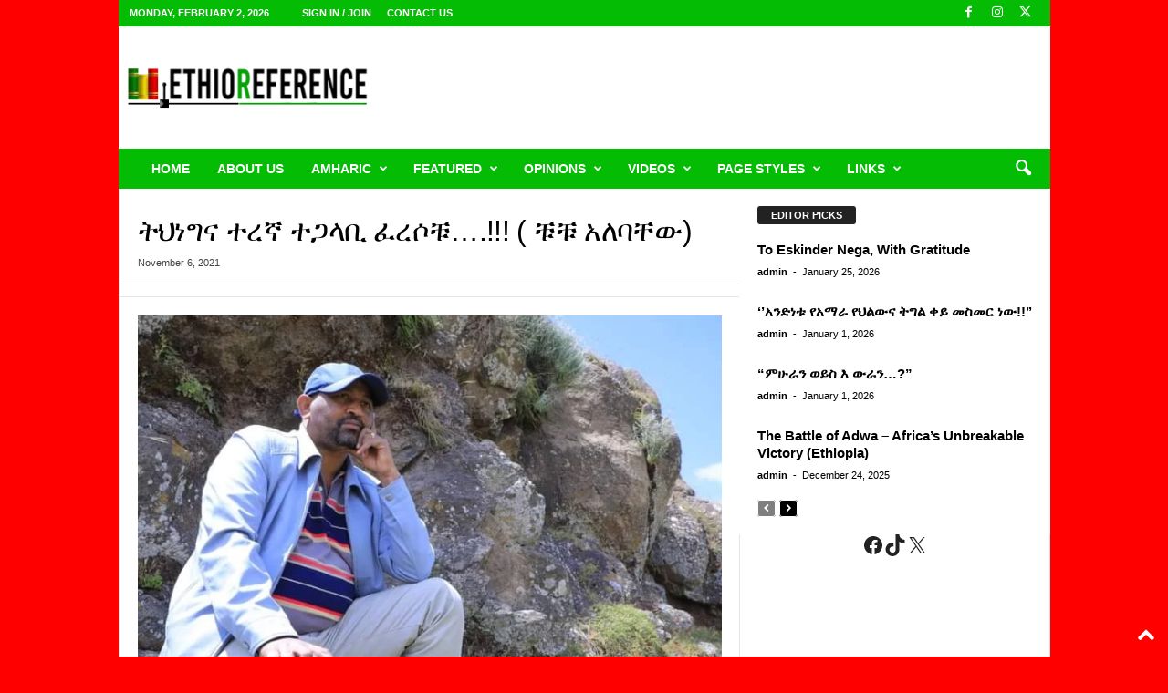

--- FILE ---
content_type: text/html; charset=UTF-8
request_url: https://ethioreference.com/archives/30133
body_size: 52564
content:
<!doctype html >
<!--[if IE 8]>    <html class="ie8" dir="ltr" lang="en" prefix="og: https://ogp.me/ns#"> <![endif]-->
<!--[if IE 9]>    <html class="ie9" dir="ltr" lang="en" prefix="og: https://ogp.me/ns#"> <![endif]-->
<!--[if gt IE 8]><!--> <html dir="ltr" lang="en" prefix="og: https://ogp.me/ns#"> <!--<![endif]-->
<head>
    <title>ትህነግና ተረኛ ተጋላቢ ፈረሶቹ….!!! ( ቹቹ አለባቸው) - EthioReference</title>
    <meta charset="UTF-8" />
    <meta name="viewport" content="width=device-width, initial-scale=1.0">
    <link rel="pingback" href="https://ethioreference.com/xmlrpc.php" />
    
		<!-- All in One SEO 4.9.3 - aioseo.com -->
	<meta name="description" content="ትህነግና ተረኛ ተጋላቢ ፈረሶቹ....!!! (ክፍል አንድ) ቹቹ አለባቸው እንደአንድ የኢትዮጵያ ፖለቲካ ታዛቢ በተለይም ደግሞ እንደአማራ የትህነግን ውሎና አዳር ለመከታተል ጥረት ባደረኩ ቁጥር ሁሌም ግርምትን የሚጭርብኝ ብልጣብልጥ አካሄዱ ነው፡፡ አቻነትን የማይቀበልና የብልጫ ድርሻ ልውሰድ ባይ በመሆኑ የፖለቲካ አጋርነትና ትብብር ታሪኩ በክፋት እንጅ በበጎ የሚነሳ አይደለም፡፡ ይህ ከደደቢት በረሃ እስከ ምኒልክ ቤተ-መንግሥት፤ ከመቀሌ ግዞት እስከ አሸባሪነት" />
	<meta name="robots" content="max-image-preview:large" />
	<meta name="author" content="admin"/>
	<link rel="canonical" href="https://ethioreference.com/archives/30133" />
	<meta name="generator" content="All in One SEO (AIOSEO) 4.9.3" />
		<meta property="og:locale" content="en_US" />
		<meta property="og:site_name" content="EthioReference - Ethiopian Reference, is an Ethiopians website established to provide news,articles &amp; opinions." />
		<meta property="og:type" content="article" />
		<meta property="og:title" content="ትህነግና ተረኛ ተጋላቢ ፈረሶቹ….!!! ( ቹቹ አለባቸው) - EthioReference" />
		<meta property="og:description" content="ትህነግና ተረኛ ተጋላቢ ፈረሶቹ....!!! (ክፍል አንድ) ቹቹ አለባቸው እንደአንድ የኢትዮጵያ ፖለቲካ ታዛቢ በተለይም ደግሞ እንደአማራ የትህነግን ውሎና አዳር ለመከታተል ጥረት ባደረኩ ቁጥር ሁሌም ግርምትን የሚጭርብኝ ብልጣብልጥ አካሄዱ ነው፡፡ አቻነትን የማይቀበልና የብልጫ ድርሻ ልውሰድ ባይ በመሆኑ የፖለቲካ አጋርነትና ትብብር ታሪኩ በክፋት እንጅ በበጎ የሚነሳ አይደለም፡፡ ይህ ከደደቢት በረሃ እስከ ምኒልክ ቤተ-መንግሥት፤ ከመቀሌ ግዞት እስከ አሸባሪነት" />
		<meta property="og:url" content="https://ethioreference.com/archives/30133" />
		<meta property="og:image" content="https://ethioreference.com/wp-content/uploads/2026/01/logo-normal-117.png" />
		<meta property="og:image:secure_url" content="https://ethioreference.com/wp-content/uploads/2026/01/logo-normal-117.png" />
		<meta property="og:image:width" content="112" />
		<meta property="og:image:height" content="112" />
		<meta property="article:published_time" content="2021-11-06T17:17:21+00:00" />
		<meta property="article:modified_time" content="2021-11-06T17:17:21+00:00" />
		<meta property="article:publisher" content="https://www.facebook.com/EthoReferencee/" />
		<meta name="twitter:card" content="summary_large_image" />
		<meta name="twitter:site" content="@ethioreference" />
		<meta name="twitter:title" content="ትህነግና ተረኛ ተጋላቢ ፈረሶቹ….!!! ( ቹቹ አለባቸው) - EthioReference" />
		<meta name="twitter:description" content="ትህነግና ተረኛ ተጋላቢ ፈረሶቹ....!!! (ክፍል አንድ) ቹቹ አለባቸው እንደአንድ የኢትዮጵያ ፖለቲካ ታዛቢ በተለይም ደግሞ እንደአማራ የትህነግን ውሎና አዳር ለመከታተል ጥረት ባደረኩ ቁጥር ሁሌም ግርምትን የሚጭርብኝ ብልጣብልጥ አካሄዱ ነው፡፡ አቻነትን የማይቀበልና የብልጫ ድርሻ ልውሰድ ባይ በመሆኑ የፖለቲካ አጋርነትና ትብብር ታሪኩ በክፋት እንጅ በበጎ የሚነሳ አይደለም፡፡ ይህ ከደደቢት በረሃ እስከ ምኒልክ ቤተ-መንግሥት፤ ከመቀሌ ግዞት እስከ አሸባሪነት" />
		<meta name="twitter:creator" content="@ethioreference" />
		<meta name="twitter:image" content="https://ethioreference.com/wp-content/uploads/2026/01/logo-normal-117.png" />
		<script type="application/ld+json" class="aioseo-schema">
			{"@context":"https:\/\/schema.org","@graph":[{"@type":"BlogPosting","@id":"https:\/\/ethioreference.com\/archives\/30133#blogposting","name":"\u1275\u1205\u1290\u130d\u1293 \u1270\u1228\u129b \u1270\u130b\u120b\u1262 \u1348\u1228\u1236\u1279\u2026.!!! ( \u1279\u1279 \u12a0\u1208\u1263\u1278\u12cd) - EthioReference","headline":"\u1275\u1205\u1290\u130d\u1293 \u1270\u1228\u129b \u1270\u130b\u120b\u1262 \u1348\u1228\u1236\u1279&#8230;.!!! ( \u1279\u1279 \u12a0\u1208\u1263\u1278\u12cd)","author":{"@id":"https:\/\/ethioreference.com\/archives\/author\/admin#author"},"publisher":{"@id":"https:\/\/ethioreference.com\/#organization"},"image":{"@type":"ImageObject","url":"https:\/\/ethioreference.com\/wp-content\/uploads\/2021\/11\/FB_IMG_1636218089211.jpg","width":720,"height":480},"datePublished":"2021-11-06T17:17:21+00:00","dateModified":"2021-11-06T17:17:21+00:00","inLanguage":"en","mainEntityOfPage":{"@id":"https:\/\/ethioreference.com\/archives\/30133#webpage"},"isPartOf":{"@id":"https:\/\/ethioreference.com\/archives\/30133#webpage"},"articleSection":"Amharic"},{"@type":"BreadcrumbList","@id":"https:\/\/ethioreference.com\/archives\/30133#breadcrumblist","itemListElement":[{"@type":"ListItem","@id":"https:\/\/ethioreference.com#listItem","position":1,"name":"Home","item":"https:\/\/ethioreference.com","nextItem":{"@type":"ListItem","@id":"https:\/\/ethioreference.com\/archives\/category\/amharic#listItem","name":"Amharic"}},{"@type":"ListItem","@id":"https:\/\/ethioreference.com\/archives\/category\/amharic#listItem","position":2,"name":"Amharic","item":"https:\/\/ethioreference.com\/archives\/category\/amharic","nextItem":{"@type":"ListItem","@id":"https:\/\/ethioreference.com\/archives\/30133#listItem","name":"\u1275\u1205\u1290\u130d\u1293 \u1270\u1228\u129b \u1270\u130b\u120b\u1262 \u1348\u1228\u1236\u1279&#8230;.!!! ( \u1279\u1279 \u12a0\u1208\u1263\u1278\u12cd)"},"previousItem":{"@type":"ListItem","@id":"https:\/\/ethioreference.com#listItem","name":"Home"}},{"@type":"ListItem","@id":"https:\/\/ethioreference.com\/archives\/30133#listItem","position":3,"name":"\u1275\u1205\u1290\u130d\u1293 \u1270\u1228\u129b \u1270\u130b\u120b\u1262 \u1348\u1228\u1236\u1279&#8230;.!!! ( \u1279\u1279 \u12a0\u1208\u1263\u1278\u12cd)","previousItem":{"@type":"ListItem","@id":"https:\/\/ethioreference.com\/archives\/category\/amharic#listItem","name":"Amharic"}}]},{"@type":"Organization","@id":"https:\/\/ethioreference.com\/#organization","name":"EthioReference ETHIOREFERENCE.COM","description":"Ethiopian Reference, is an Ethiopians website established to provide news,articles & opinions. Ethio-Reference has served as an independent and alternative source of information, focusing on Ethiopia and the surrounding region. We believe that what matters to Ethiopia and its people matters to us. To ensure we serve our community with integrity, Diversity, Equity, and Inclusion (DEI) form the backbone of our publishing policy.","url":"https:\/\/ethioreference.com\/","telephone":"+4747154122","logo":{"@type":"ImageObject","url":"https:\/\/ethioreference.com\/wp-content\/uploads\/2026\/01\/logo-normal-117.png","@id":"https:\/\/ethioreference.com\/archives\/30133\/#organizationLogo","width":112,"height":112},"image":{"@id":"https:\/\/ethioreference.com\/archives\/30133\/#organizationLogo"},"sameAs":["https:\/\/www.facebook.com\/EthoReferencee\/","https:\/\/x.com\/ethioreference"]},{"@type":"Person","@id":"https:\/\/ethioreference.com\/archives\/author\/admin#author","url":"https:\/\/ethioreference.com\/archives\/author\/admin","name":"admin","image":{"@type":"ImageObject","@id":"https:\/\/ethioreference.com\/archives\/30133#authorImage","url":"https:\/\/secure.gravatar.com\/avatar\/14163e089b4f6a44ef83cbeef8d99c18da0c8521fd1545d9b2710d597dc5b294?s=96&d=mm&r=g","width":96,"height":96,"caption":"admin"}},{"@type":"WebPage","@id":"https:\/\/ethioreference.com\/archives\/30133#webpage","url":"https:\/\/ethioreference.com\/archives\/30133","name":"\u1275\u1205\u1290\u130d\u1293 \u1270\u1228\u129b \u1270\u130b\u120b\u1262 \u1348\u1228\u1236\u1279\u2026.!!! ( \u1279\u1279 \u12a0\u1208\u1263\u1278\u12cd) - EthioReference","description":"\u1275\u1205\u1290\u130d\u1293 \u1270\u1228\u129b \u1270\u130b\u120b\u1262 \u1348\u1228\u1236\u1279....!!! (\u12ad\u134d\u120d \u12a0\u1295\u12f5) \u1279\u1279 \u12a0\u1208\u1263\u1278\u12cd \u12a5\u1295\u12f0\u12a0\u1295\u12f5 \u12e8\u12a2\u1275\u12ee\u1335\u12eb \u1356\u1208\u1272\u12ab \u1273\u12db\u1262 \u1260\u1270\u1208\u12ed\u121d \u12f0\u130d\u121e \u12a5\u1295\u12f0\u12a0\u121b\u122b \u12e8\u1275\u1205\u1290\u130d\u1295 \u12cd\u120e\u1293 \u12a0\u12f3\u122d \u1208\u1218\u12a8\u1273\u1270\u120d \u1325\u1228\u1275 \u1263\u12f0\u1228\u12a9 \u1241\u1325\u122d \u1201\u120c\u121d \u130d\u122d\u121d\u1275\u1295 \u12e8\u121a\u132d\u122d\u1265\u129d \u1265\u120d\u1323\u1265\u120d\u1325 \u12a0\u12ab\u1204\u12f1 \u1290\u12cd\u1361\u1361 \u12a0\u127b\u1290\u1275\u1295 \u12e8\u121b\u12ed\u1240\u1260\u120d\u1293 \u12e8\u1265\u120d\u132b \u12f5\u122d\u123b \u120d\u12cd\u1230\u12f5 \u1263\u12ed \u1260\u1218\u1206\u1291 \u12e8\u1356\u1208\u1272\u12ab \u12a0\u130b\u122d\u1290\u1275\u1293 \u1275\u1265\u1265\u122d \u1273\u122a\u12a9 \u1260\u12ad\u134b\u1275 \u12a5\u1295\u1305 \u1260\u1260\u130e \u12e8\u121a\u1290\u1233 \u12a0\u12ed\u12f0\u1208\u121d\u1361\u1361 \u12ed\u1205 \u12a8\u12f0\u12f0\u1262\u1275 \u1260\u1228\u1203 \u12a5\u1235\u12a8 \u121d\u1292\u120d\u12ad \u1264\u1270-\u1218\u1295\u130d\u1225\u1275\u1364 \u12a8\u1218\u1240\u120c \u130d\u12de\u1275 \u12a5\u1235\u12a8 \u12a0\u1238\u1263\u122a\u1290\u1275","inLanguage":"en","isPartOf":{"@id":"https:\/\/ethioreference.com\/#website"},"breadcrumb":{"@id":"https:\/\/ethioreference.com\/archives\/30133#breadcrumblist"},"author":{"@id":"https:\/\/ethioreference.com\/archives\/author\/admin#author"},"creator":{"@id":"https:\/\/ethioreference.com\/archives\/author\/admin#author"},"image":{"@type":"ImageObject","url":"https:\/\/ethioreference.com\/wp-content\/uploads\/2021\/11\/FB_IMG_1636218089211.jpg","@id":"https:\/\/ethioreference.com\/archives\/30133\/#mainImage","width":720,"height":480},"primaryImageOfPage":{"@id":"https:\/\/ethioreference.com\/archives\/30133#mainImage"},"datePublished":"2021-11-06T17:17:21+00:00","dateModified":"2021-11-06T17:17:21+00:00"},{"@type":"WebSite","@id":"https:\/\/ethioreference.com\/#website","url":"https:\/\/ethioreference.com\/","name":"EthioReference","description":"Ethiopian Reference, is an Ethiopians website established to provide news,articles & opinions.","inLanguage":"en","publisher":{"@id":"https:\/\/ethioreference.com\/#organization"}}]}
		</script>
		<!-- All in One SEO -->

<link rel="icon" type="image/png" href="https://ethioreference.com/wp-content/uploads/2026/01/er-logo-small3.png"><link rel="apple-touch-icon" sizes="76x76" href="https://ethioreference.com/wp-content/uploads/2026/01/er-logo-small3.png"/><link rel="apple-touch-icon" sizes="120x120" href="https://ethioreference.com/wp-content/uploads/2026/01/er-logo-small3.png"/><link rel="apple-touch-icon" sizes="152x152" href="https://ethioreference.com/wp-content/uploads/2026/01/er-logo-small3.png"/><link rel="apple-touch-icon" sizes="114x114" href="https://ethioreference.com/wp-content/uploads/2026/01/er-logo-small3.png"/><link rel="apple-touch-icon" sizes="144x144" href="https://ethioreference.com/wp-content/uploads/2026/01/er-logo-small3.png"/><link rel='dns-prefetch' href='//static.addtoany.com' />
<link rel='dns-prefetch' href='//www.googletagmanager.com' />
<link rel="alternate" type="application/rss+xml" title="EthioReference &raquo; Feed" href="https://ethioreference.com/feed" />
<link rel="alternate" type="application/rss+xml" title="EthioReference &raquo; Comments Feed" href="https://ethioreference.com/comments/feed" />
<link rel="alternate" type="application/rss+xml" title="EthioReference &raquo; ትህነግና ተረኛ ተጋላቢ ፈረሶቹ&#8230;.!!! ( ቹቹ አለባቸው) Comments Feed" href="https://ethioreference.com/archives/30133/feed" />
<link rel="alternate" title="oEmbed (JSON)" type="application/json+oembed" href="https://ethioreference.com/wp-json/oembed/1.0/embed?url=https%3A%2F%2Fethioreference.com%2Farchives%2F30133" />
<link rel="alternate" title="oEmbed (XML)" type="text/xml+oembed" href="https://ethioreference.com/wp-json/oembed/1.0/embed?url=https%3A%2F%2Fethioreference.com%2Farchives%2F30133&#038;format=xml" />
		<!-- This site uses the Google Analytics by MonsterInsights plugin v9.11.1 - Using Analytics tracking - https://www.monsterinsights.com/ -->
							<script src="//www.googletagmanager.com/gtag/js?id=G-8VYW4P7JXS"  data-cfasync="false" data-wpfc-render="false" type="text/javascript" async></script>
			<script data-cfasync="false" data-wpfc-render="false" type="text/javascript">
				var mi_version = '9.11.1';
				var mi_track_user = true;
				var mi_no_track_reason = '';
								var MonsterInsightsDefaultLocations = {"page_location":"https:\/\/ethioreference.com\/archives\/30133\/"};
								if ( typeof MonsterInsightsPrivacyGuardFilter === 'function' ) {
					var MonsterInsightsLocations = (typeof MonsterInsightsExcludeQuery === 'object') ? MonsterInsightsPrivacyGuardFilter( MonsterInsightsExcludeQuery ) : MonsterInsightsPrivacyGuardFilter( MonsterInsightsDefaultLocations );
				} else {
					var MonsterInsightsLocations = (typeof MonsterInsightsExcludeQuery === 'object') ? MonsterInsightsExcludeQuery : MonsterInsightsDefaultLocations;
				}

								var disableStrs = [
										'ga-disable-G-8VYW4P7JXS',
									];

				/* Function to detect opted out users */
				function __gtagTrackerIsOptedOut() {
					for (var index = 0; index < disableStrs.length; index++) {
						if (document.cookie.indexOf(disableStrs[index] + '=true') > -1) {
							return true;
						}
					}

					return false;
				}

				/* Disable tracking if the opt-out cookie exists. */
				if (__gtagTrackerIsOptedOut()) {
					for (var index = 0; index < disableStrs.length; index++) {
						window[disableStrs[index]] = true;
					}
				}

				/* Opt-out function */
				function __gtagTrackerOptout() {
					for (var index = 0; index < disableStrs.length; index++) {
						document.cookie = disableStrs[index] + '=true; expires=Thu, 31 Dec 2099 23:59:59 UTC; path=/';
						window[disableStrs[index]] = true;
					}
				}

				if ('undefined' === typeof gaOptout) {
					function gaOptout() {
						__gtagTrackerOptout();
					}
				}
								window.dataLayer = window.dataLayer || [];

				window.MonsterInsightsDualTracker = {
					helpers: {},
					trackers: {},
				};
				if (mi_track_user) {
					function __gtagDataLayer() {
						dataLayer.push(arguments);
					}

					function __gtagTracker(type, name, parameters) {
						if (!parameters) {
							parameters = {};
						}

						if (parameters.send_to) {
							__gtagDataLayer.apply(null, arguments);
							return;
						}

						if (type === 'event') {
														parameters.send_to = monsterinsights_frontend.v4_id;
							var hookName = name;
							if (typeof parameters['event_category'] !== 'undefined') {
								hookName = parameters['event_category'] + ':' + name;
							}

							if (typeof MonsterInsightsDualTracker.trackers[hookName] !== 'undefined') {
								MonsterInsightsDualTracker.trackers[hookName](parameters);
							} else {
								__gtagDataLayer('event', name, parameters);
							}
							
						} else {
							__gtagDataLayer.apply(null, arguments);
						}
					}

					__gtagTracker('js', new Date());
					__gtagTracker('set', {
						'developer_id.dZGIzZG': true,
											});
					if ( MonsterInsightsLocations.page_location ) {
						__gtagTracker('set', MonsterInsightsLocations);
					}
										__gtagTracker('config', 'G-8VYW4P7JXS', {"forceSSL":"true","link_attribution":"true"} );
										window.gtag = __gtagTracker;										(function () {
						/* https://developers.google.com/analytics/devguides/collection/analyticsjs/ */
						/* ga and __gaTracker compatibility shim. */
						var noopfn = function () {
							return null;
						};
						var newtracker = function () {
							return new Tracker();
						};
						var Tracker = function () {
							return null;
						};
						var p = Tracker.prototype;
						p.get = noopfn;
						p.set = noopfn;
						p.send = function () {
							var args = Array.prototype.slice.call(arguments);
							args.unshift('send');
							__gaTracker.apply(null, args);
						};
						var __gaTracker = function () {
							var len = arguments.length;
							if (len === 0) {
								return;
							}
							var f = arguments[len - 1];
							if (typeof f !== 'object' || f === null || typeof f.hitCallback !== 'function') {
								if ('send' === arguments[0]) {
									var hitConverted, hitObject = false, action;
									if ('event' === arguments[1]) {
										if ('undefined' !== typeof arguments[3]) {
											hitObject = {
												'eventAction': arguments[3],
												'eventCategory': arguments[2],
												'eventLabel': arguments[4],
												'value': arguments[5] ? arguments[5] : 1,
											}
										}
									}
									if ('pageview' === arguments[1]) {
										if ('undefined' !== typeof arguments[2]) {
											hitObject = {
												'eventAction': 'page_view',
												'page_path': arguments[2],
											}
										}
									}
									if (typeof arguments[2] === 'object') {
										hitObject = arguments[2];
									}
									if (typeof arguments[5] === 'object') {
										Object.assign(hitObject, arguments[5]);
									}
									if ('undefined' !== typeof arguments[1].hitType) {
										hitObject = arguments[1];
										if ('pageview' === hitObject.hitType) {
											hitObject.eventAction = 'page_view';
										}
									}
									if (hitObject) {
										action = 'timing' === arguments[1].hitType ? 'timing_complete' : hitObject.eventAction;
										hitConverted = mapArgs(hitObject);
										__gtagTracker('event', action, hitConverted);
									}
								}
								return;
							}

							function mapArgs(args) {
								var arg, hit = {};
								var gaMap = {
									'eventCategory': 'event_category',
									'eventAction': 'event_action',
									'eventLabel': 'event_label',
									'eventValue': 'event_value',
									'nonInteraction': 'non_interaction',
									'timingCategory': 'event_category',
									'timingVar': 'name',
									'timingValue': 'value',
									'timingLabel': 'event_label',
									'page': 'page_path',
									'location': 'page_location',
									'title': 'page_title',
									'referrer' : 'page_referrer',
								};
								for (arg in args) {
																		if (!(!args.hasOwnProperty(arg) || !gaMap.hasOwnProperty(arg))) {
										hit[gaMap[arg]] = args[arg];
									} else {
										hit[arg] = args[arg];
									}
								}
								return hit;
							}

							try {
								f.hitCallback();
							} catch (ex) {
							}
						};
						__gaTracker.create = newtracker;
						__gaTracker.getByName = newtracker;
						__gaTracker.getAll = function () {
							return [];
						};
						__gaTracker.remove = noopfn;
						__gaTracker.loaded = true;
						window['__gaTracker'] = __gaTracker;
					})();
									} else {
										console.log("");
					(function () {
						function __gtagTracker() {
							return null;
						}

						window['__gtagTracker'] = __gtagTracker;
						window['gtag'] = __gtagTracker;
					})();
									}
			</script>
							<!-- / Google Analytics by MonsterInsights -->
		<style id='wp-img-auto-sizes-contain-inline-css' type='text/css'>
img:is([sizes=auto i],[sizes^="auto," i]){contain-intrinsic-size:3000px 1500px}
/*# sourceURL=wp-img-auto-sizes-contain-inline-css */
</style>
<style id='wp-emoji-styles-inline-css' type='text/css'>

	img.wp-smiley, img.emoji {
		display: inline !important;
		border: none !important;
		box-shadow: none !important;
		height: 1em !important;
		width: 1em !important;
		margin: 0 0.07em !important;
		vertical-align: -0.1em !important;
		background: none !important;
		padding: 0 !important;
	}
/*# sourceURL=wp-emoji-styles-inline-css */
</style>
<style id='wp-block-library-inline-css' type='text/css'>
:root{--wp-block-synced-color:#7a00df;--wp-block-synced-color--rgb:122,0,223;--wp-bound-block-color:var(--wp-block-synced-color);--wp-editor-canvas-background:#ddd;--wp-admin-theme-color:#007cba;--wp-admin-theme-color--rgb:0,124,186;--wp-admin-theme-color-darker-10:#006ba1;--wp-admin-theme-color-darker-10--rgb:0,107,160.5;--wp-admin-theme-color-darker-20:#005a87;--wp-admin-theme-color-darker-20--rgb:0,90,135;--wp-admin-border-width-focus:2px}@media (min-resolution:192dpi){:root{--wp-admin-border-width-focus:1.5px}}.wp-element-button{cursor:pointer}:root .has-very-light-gray-background-color{background-color:#eee}:root .has-very-dark-gray-background-color{background-color:#313131}:root .has-very-light-gray-color{color:#eee}:root .has-very-dark-gray-color{color:#313131}:root .has-vivid-green-cyan-to-vivid-cyan-blue-gradient-background{background:linear-gradient(135deg,#00d084,#0693e3)}:root .has-purple-crush-gradient-background{background:linear-gradient(135deg,#34e2e4,#4721fb 50%,#ab1dfe)}:root .has-hazy-dawn-gradient-background{background:linear-gradient(135deg,#faaca8,#dad0ec)}:root .has-subdued-olive-gradient-background{background:linear-gradient(135deg,#fafae1,#67a671)}:root .has-atomic-cream-gradient-background{background:linear-gradient(135deg,#fdd79a,#004a59)}:root .has-nightshade-gradient-background{background:linear-gradient(135deg,#330968,#31cdcf)}:root .has-midnight-gradient-background{background:linear-gradient(135deg,#020381,#2874fc)}:root{--wp--preset--font-size--normal:16px;--wp--preset--font-size--huge:42px}.has-regular-font-size{font-size:1em}.has-larger-font-size{font-size:2.625em}.has-normal-font-size{font-size:var(--wp--preset--font-size--normal)}.has-huge-font-size{font-size:var(--wp--preset--font-size--huge)}.has-text-align-center{text-align:center}.has-text-align-left{text-align:left}.has-text-align-right{text-align:right}.has-fit-text{white-space:nowrap!important}#end-resizable-editor-section{display:none}.aligncenter{clear:both}.items-justified-left{justify-content:flex-start}.items-justified-center{justify-content:center}.items-justified-right{justify-content:flex-end}.items-justified-space-between{justify-content:space-between}.screen-reader-text{border:0;clip-path:inset(50%);height:1px;margin:-1px;overflow:hidden;padding:0;position:absolute;width:1px;word-wrap:normal!important}.screen-reader-text:focus{background-color:#ddd;clip-path:none;color:#444;display:block;font-size:1em;height:auto;left:5px;line-height:normal;padding:15px 23px 14px;text-decoration:none;top:5px;width:auto;z-index:100000}html :where(.has-border-color){border-style:solid}html :where([style*=border-top-color]){border-top-style:solid}html :where([style*=border-right-color]){border-right-style:solid}html :where([style*=border-bottom-color]){border-bottom-style:solid}html :where([style*=border-left-color]){border-left-style:solid}html :where([style*=border-width]){border-style:solid}html :where([style*=border-top-width]){border-top-style:solid}html :where([style*=border-right-width]){border-right-style:solid}html :where([style*=border-bottom-width]){border-bottom-style:solid}html :where([style*=border-left-width]){border-left-style:solid}html :where(img[class*=wp-image-]){height:auto;max-width:100%}:where(figure){margin:0 0 1em}html :where(.is-position-sticky){--wp-admin--admin-bar--position-offset:var(--wp-admin--admin-bar--height,0px)}@media screen and (max-width:600px){html :where(.is-position-sticky){--wp-admin--admin-bar--position-offset:0px}}

/*# sourceURL=wp-block-library-inline-css */
</style><style id='wp-block-social-links-inline-css' type='text/css'>
.wp-block-social-links{background:none;box-sizing:border-box;margin-left:0;padding-left:0;padding-right:0;text-indent:0}.wp-block-social-links .wp-social-link a,.wp-block-social-links .wp-social-link a:hover{border-bottom:0;box-shadow:none;text-decoration:none}.wp-block-social-links .wp-social-link svg{height:1em;width:1em}.wp-block-social-links .wp-social-link span:not(.screen-reader-text){font-size:.65em;margin-left:.5em;margin-right:.5em}.wp-block-social-links.has-small-icon-size{font-size:16px}.wp-block-social-links,.wp-block-social-links.has-normal-icon-size{font-size:24px}.wp-block-social-links.has-large-icon-size{font-size:36px}.wp-block-social-links.has-huge-icon-size{font-size:48px}.wp-block-social-links.aligncenter{display:flex;justify-content:center}.wp-block-social-links.alignright{justify-content:flex-end}.wp-block-social-link{border-radius:9999px;display:block}@media not (prefers-reduced-motion){.wp-block-social-link{transition:transform .1s ease}}.wp-block-social-link{height:auto}.wp-block-social-link a{align-items:center;display:flex;line-height:0}.wp-block-social-link:hover{transform:scale(1.1)}.wp-block-social-links .wp-block-social-link.wp-social-link{display:inline-block;margin:0;padding:0}.wp-block-social-links .wp-block-social-link.wp-social-link .wp-block-social-link-anchor,.wp-block-social-links .wp-block-social-link.wp-social-link .wp-block-social-link-anchor svg,.wp-block-social-links .wp-block-social-link.wp-social-link .wp-block-social-link-anchor:active,.wp-block-social-links .wp-block-social-link.wp-social-link .wp-block-social-link-anchor:hover,.wp-block-social-links .wp-block-social-link.wp-social-link .wp-block-social-link-anchor:visited{color:currentColor;fill:currentColor}:where(.wp-block-social-links:not(.is-style-logos-only)) .wp-social-link{background-color:#f0f0f0;color:#444}:where(.wp-block-social-links:not(.is-style-logos-only)) .wp-social-link-amazon{background-color:#f90;color:#fff}:where(.wp-block-social-links:not(.is-style-logos-only)) .wp-social-link-bandcamp{background-color:#1ea0c3;color:#fff}:where(.wp-block-social-links:not(.is-style-logos-only)) .wp-social-link-behance{background-color:#0757fe;color:#fff}:where(.wp-block-social-links:not(.is-style-logos-only)) .wp-social-link-bluesky{background-color:#0a7aff;color:#fff}:where(.wp-block-social-links:not(.is-style-logos-only)) .wp-social-link-codepen{background-color:#1e1f26;color:#fff}:where(.wp-block-social-links:not(.is-style-logos-only)) .wp-social-link-deviantart{background-color:#02e49b;color:#fff}:where(.wp-block-social-links:not(.is-style-logos-only)) .wp-social-link-discord{background-color:#5865f2;color:#fff}:where(.wp-block-social-links:not(.is-style-logos-only)) .wp-social-link-dribbble{background-color:#e94c89;color:#fff}:where(.wp-block-social-links:not(.is-style-logos-only)) .wp-social-link-dropbox{background-color:#4280ff;color:#fff}:where(.wp-block-social-links:not(.is-style-logos-only)) .wp-social-link-etsy{background-color:#f45800;color:#fff}:where(.wp-block-social-links:not(.is-style-logos-only)) .wp-social-link-facebook{background-color:#0866ff;color:#fff}:where(.wp-block-social-links:not(.is-style-logos-only)) .wp-social-link-fivehundredpx{background-color:#000;color:#fff}:where(.wp-block-social-links:not(.is-style-logos-only)) .wp-social-link-flickr{background-color:#0461dd;color:#fff}:where(.wp-block-social-links:not(.is-style-logos-only)) .wp-social-link-foursquare{background-color:#e65678;color:#fff}:where(.wp-block-social-links:not(.is-style-logos-only)) .wp-social-link-github{background-color:#24292d;color:#fff}:where(.wp-block-social-links:not(.is-style-logos-only)) .wp-social-link-goodreads{background-color:#eceadd;color:#382110}:where(.wp-block-social-links:not(.is-style-logos-only)) .wp-social-link-google{background-color:#ea4434;color:#fff}:where(.wp-block-social-links:not(.is-style-logos-only)) .wp-social-link-gravatar{background-color:#1d4fc4;color:#fff}:where(.wp-block-social-links:not(.is-style-logos-only)) .wp-social-link-instagram{background-color:#f00075;color:#fff}:where(.wp-block-social-links:not(.is-style-logos-only)) .wp-social-link-lastfm{background-color:#e21b24;color:#fff}:where(.wp-block-social-links:not(.is-style-logos-only)) .wp-social-link-linkedin{background-color:#0d66c2;color:#fff}:where(.wp-block-social-links:not(.is-style-logos-only)) .wp-social-link-mastodon{background-color:#3288d4;color:#fff}:where(.wp-block-social-links:not(.is-style-logos-only)) .wp-social-link-medium{background-color:#000;color:#fff}:where(.wp-block-social-links:not(.is-style-logos-only)) .wp-social-link-meetup{background-color:#f6405f;color:#fff}:where(.wp-block-social-links:not(.is-style-logos-only)) .wp-social-link-patreon{background-color:#000;color:#fff}:where(.wp-block-social-links:not(.is-style-logos-only)) .wp-social-link-pinterest{background-color:#e60122;color:#fff}:where(.wp-block-social-links:not(.is-style-logos-only)) .wp-social-link-pocket{background-color:#ef4155;color:#fff}:where(.wp-block-social-links:not(.is-style-logos-only)) .wp-social-link-reddit{background-color:#ff4500;color:#fff}:where(.wp-block-social-links:not(.is-style-logos-only)) .wp-social-link-skype{background-color:#0478d7;color:#fff}:where(.wp-block-social-links:not(.is-style-logos-only)) .wp-social-link-snapchat{background-color:#fefc00;color:#fff;stroke:#000}:where(.wp-block-social-links:not(.is-style-logos-only)) .wp-social-link-soundcloud{background-color:#ff5600;color:#fff}:where(.wp-block-social-links:not(.is-style-logos-only)) .wp-social-link-spotify{background-color:#1bd760;color:#fff}:where(.wp-block-social-links:not(.is-style-logos-only)) .wp-social-link-telegram{background-color:#2aabee;color:#fff}:where(.wp-block-social-links:not(.is-style-logos-only)) .wp-social-link-threads{background-color:#000;color:#fff}:where(.wp-block-social-links:not(.is-style-logos-only)) .wp-social-link-tiktok{background-color:#000;color:#fff}:where(.wp-block-social-links:not(.is-style-logos-only)) .wp-social-link-tumblr{background-color:#011835;color:#fff}:where(.wp-block-social-links:not(.is-style-logos-only)) .wp-social-link-twitch{background-color:#6440a4;color:#fff}:where(.wp-block-social-links:not(.is-style-logos-only)) .wp-social-link-twitter{background-color:#1da1f2;color:#fff}:where(.wp-block-social-links:not(.is-style-logos-only)) .wp-social-link-vimeo{background-color:#1eb7ea;color:#fff}:where(.wp-block-social-links:not(.is-style-logos-only)) .wp-social-link-vk{background-color:#4680c2;color:#fff}:where(.wp-block-social-links:not(.is-style-logos-only)) .wp-social-link-wordpress{background-color:#3499cd;color:#fff}:where(.wp-block-social-links:not(.is-style-logos-only)) .wp-social-link-whatsapp{background-color:#25d366;color:#fff}:where(.wp-block-social-links:not(.is-style-logos-only)) .wp-social-link-x{background-color:#000;color:#fff}:where(.wp-block-social-links:not(.is-style-logos-only)) .wp-social-link-yelp{background-color:#d32422;color:#fff}:where(.wp-block-social-links:not(.is-style-logos-only)) .wp-social-link-youtube{background-color:red;color:#fff}:where(.wp-block-social-links.is-style-logos-only) .wp-social-link{background:none}:where(.wp-block-social-links.is-style-logos-only) .wp-social-link svg{height:1.25em;width:1.25em}:where(.wp-block-social-links.is-style-logos-only) .wp-social-link-amazon{color:#f90}:where(.wp-block-social-links.is-style-logos-only) .wp-social-link-bandcamp{color:#1ea0c3}:where(.wp-block-social-links.is-style-logos-only) .wp-social-link-behance{color:#0757fe}:where(.wp-block-social-links.is-style-logos-only) .wp-social-link-bluesky{color:#0a7aff}:where(.wp-block-social-links.is-style-logos-only) .wp-social-link-codepen{color:#1e1f26}:where(.wp-block-social-links.is-style-logos-only) .wp-social-link-deviantart{color:#02e49b}:where(.wp-block-social-links.is-style-logos-only) .wp-social-link-discord{color:#5865f2}:where(.wp-block-social-links.is-style-logos-only) .wp-social-link-dribbble{color:#e94c89}:where(.wp-block-social-links.is-style-logos-only) .wp-social-link-dropbox{color:#4280ff}:where(.wp-block-social-links.is-style-logos-only) .wp-social-link-etsy{color:#f45800}:where(.wp-block-social-links.is-style-logos-only) .wp-social-link-facebook{color:#0866ff}:where(.wp-block-social-links.is-style-logos-only) .wp-social-link-fivehundredpx{color:#000}:where(.wp-block-social-links.is-style-logos-only) .wp-social-link-flickr{color:#0461dd}:where(.wp-block-social-links.is-style-logos-only) .wp-social-link-foursquare{color:#e65678}:where(.wp-block-social-links.is-style-logos-only) .wp-social-link-github{color:#24292d}:where(.wp-block-social-links.is-style-logos-only) .wp-social-link-goodreads{color:#382110}:where(.wp-block-social-links.is-style-logos-only) .wp-social-link-google{color:#ea4434}:where(.wp-block-social-links.is-style-logos-only) .wp-social-link-gravatar{color:#1d4fc4}:where(.wp-block-social-links.is-style-logos-only) .wp-social-link-instagram{color:#f00075}:where(.wp-block-social-links.is-style-logos-only) .wp-social-link-lastfm{color:#e21b24}:where(.wp-block-social-links.is-style-logos-only) .wp-social-link-linkedin{color:#0d66c2}:where(.wp-block-social-links.is-style-logos-only) .wp-social-link-mastodon{color:#3288d4}:where(.wp-block-social-links.is-style-logos-only) .wp-social-link-medium{color:#000}:where(.wp-block-social-links.is-style-logos-only) .wp-social-link-meetup{color:#f6405f}:where(.wp-block-social-links.is-style-logos-only) .wp-social-link-patreon{color:#000}:where(.wp-block-social-links.is-style-logos-only) .wp-social-link-pinterest{color:#e60122}:where(.wp-block-social-links.is-style-logos-only) .wp-social-link-pocket{color:#ef4155}:where(.wp-block-social-links.is-style-logos-only) .wp-social-link-reddit{color:#ff4500}:where(.wp-block-social-links.is-style-logos-only) .wp-social-link-skype{color:#0478d7}:where(.wp-block-social-links.is-style-logos-only) .wp-social-link-snapchat{color:#fff;stroke:#000}:where(.wp-block-social-links.is-style-logos-only) .wp-social-link-soundcloud{color:#ff5600}:where(.wp-block-social-links.is-style-logos-only) .wp-social-link-spotify{color:#1bd760}:where(.wp-block-social-links.is-style-logos-only) .wp-social-link-telegram{color:#2aabee}:where(.wp-block-social-links.is-style-logos-only) .wp-social-link-threads{color:#000}:where(.wp-block-social-links.is-style-logos-only) .wp-social-link-tiktok{color:#000}:where(.wp-block-social-links.is-style-logos-only) .wp-social-link-tumblr{color:#011835}:where(.wp-block-social-links.is-style-logos-only) .wp-social-link-twitch{color:#6440a4}:where(.wp-block-social-links.is-style-logos-only) .wp-social-link-twitter{color:#1da1f2}:where(.wp-block-social-links.is-style-logos-only) .wp-social-link-vimeo{color:#1eb7ea}:where(.wp-block-social-links.is-style-logos-only) .wp-social-link-vk{color:#4680c2}:where(.wp-block-social-links.is-style-logos-only) .wp-social-link-whatsapp{color:#25d366}:where(.wp-block-social-links.is-style-logos-only) .wp-social-link-wordpress{color:#3499cd}:where(.wp-block-social-links.is-style-logos-only) .wp-social-link-x{color:#000}:where(.wp-block-social-links.is-style-logos-only) .wp-social-link-yelp{color:#d32422}:where(.wp-block-social-links.is-style-logos-only) .wp-social-link-youtube{color:red}.wp-block-social-links.is-style-pill-shape .wp-social-link{width:auto}:root :where(.wp-block-social-links .wp-social-link a){padding:.25em}:root :where(.wp-block-social-links.is-style-logos-only .wp-social-link a){padding:0}:root :where(.wp-block-social-links.is-style-pill-shape .wp-social-link a){padding-left:.6666666667em;padding-right:.6666666667em}.wp-block-social-links:not(.has-icon-color):not(.has-icon-background-color) .wp-social-link-snapchat .wp-block-social-link-label{color:#000}
/*# sourceURL=https://ethioreference.com/wp-includes/blocks/social-links/style.min.css */
</style>
<style id='global-styles-inline-css' type='text/css'>
:root{--wp--preset--aspect-ratio--square: 1;--wp--preset--aspect-ratio--4-3: 4/3;--wp--preset--aspect-ratio--3-4: 3/4;--wp--preset--aspect-ratio--3-2: 3/2;--wp--preset--aspect-ratio--2-3: 2/3;--wp--preset--aspect-ratio--16-9: 16/9;--wp--preset--aspect-ratio--9-16: 9/16;--wp--preset--color--black: #000000;--wp--preset--color--cyan-bluish-gray: #abb8c3;--wp--preset--color--white: #ffffff;--wp--preset--color--pale-pink: #f78da7;--wp--preset--color--vivid-red: #cf2e2e;--wp--preset--color--luminous-vivid-orange: #ff6900;--wp--preset--color--luminous-vivid-amber: #fcb900;--wp--preset--color--light-green-cyan: #7bdcb5;--wp--preset--color--vivid-green-cyan: #00d084;--wp--preset--color--pale-cyan-blue: #8ed1fc;--wp--preset--color--vivid-cyan-blue: #0693e3;--wp--preset--color--vivid-purple: #9b51e0;--wp--preset--gradient--vivid-cyan-blue-to-vivid-purple: linear-gradient(135deg,rgb(6,147,227) 0%,rgb(155,81,224) 100%);--wp--preset--gradient--light-green-cyan-to-vivid-green-cyan: linear-gradient(135deg,rgb(122,220,180) 0%,rgb(0,208,130) 100%);--wp--preset--gradient--luminous-vivid-amber-to-luminous-vivid-orange: linear-gradient(135deg,rgb(252,185,0) 0%,rgb(255,105,0) 100%);--wp--preset--gradient--luminous-vivid-orange-to-vivid-red: linear-gradient(135deg,rgb(255,105,0) 0%,rgb(207,46,46) 100%);--wp--preset--gradient--very-light-gray-to-cyan-bluish-gray: linear-gradient(135deg,rgb(238,238,238) 0%,rgb(169,184,195) 100%);--wp--preset--gradient--cool-to-warm-spectrum: linear-gradient(135deg,rgb(74,234,220) 0%,rgb(151,120,209) 20%,rgb(207,42,186) 40%,rgb(238,44,130) 60%,rgb(251,105,98) 80%,rgb(254,248,76) 100%);--wp--preset--gradient--blush-light-purple: linear-gradient(135deg,rgb(255,206,236) 0%,rgb(152,150,240) 100%);--wp--preset--gradient--blush-bordeaux: linear-gradient(135deg,rgb(254,205,165) 0%,rgb(254,45,45) 50%,rgb(107,0,62) 100%);--wp--preset--gradient--luminous-dusk: linear-gradient(135deg,rgb(255,203,112) 0%,rgb(199,81,192) 50%,rgb(65,88,208) 100%);--wp--preset--gradient--pale-ocean: linear-gradient(135deg,rgb(255,245,203) 0%,rgb(182,227,212) 50%,rgb(51,167,181) 100%);--wp--preset--gradient--electric-grass: linear-gradient(135deg,rgb(202,248,128) 0%,rgb(113,206,126) 100%);--wp--preset--gradient--midnight: linear-gradient(135deg,rgb(2,3,129) 0%,rgb(40,116,252) 100%);--wp--preset--font-size--small: 10px;--wp--preset--font-size--medium: 20px;--wp--preset--font-size--large: 30px;--wp--preset--font-size--x-large: 42px;--wp--preset--font-size--regular: 14px;--wp--preset--font-size--larger: 48px;--wp--preset--spacing--20: 0.44rem;--wp--preset--spacing--30: 0.67rem;--wp--preset--spacing--40: 1rem;--wp--preset--spacing--50: 1.5rem;--wp--preset--spacing--60: 2.25rem;--wp--preset--spacing--70: 3.38rem;--wp--preset--spacing--80: 5.06rem;--wp--preset--shadow--natural: 6px 6px 9px rgba(0, 0, 0, 0.2);--wp--preset--shadow--deep: 12px 12px 50px rgba(0, 0, 0, 0.4);--wp--preset--shadow--sharp: 6px 6px 0px rgba(0, 0, 0, 0.2);--wp--preset--shadow--outlined: 6px 6px 0px -3px rgb(255, 255, 255), 6px 6px rgb(0, 0, 0);--wp--preset--shadow--crisp: 6px 6px 0px rgb(0, 0, 0);}:where(.is-layout-flex){gap: 0.5em;}:where(.is-layout-grid){gap: 0.5em;}body .is-layout-flex{display: flex;}.is-layout-flex{flex-wrap: wrap;align-items: center;}.is-layout-flex > :is(*, div){margin: 0;}body .is-layout-grid{display: grid;}.is-layout-grid > :is(*, div){margin: 0;}:where(.wp-block-columns.is-layout-flex){gap: 2em;}:where(.wp-block-columns.is-layout-grid){gap: 2em;}:where(.wp-block-post-template.is-layout-flex){gap: 1.25em;}:where(.wp-block-post-template.is-layout-grid){gap: 1.25em;}.has-black-color{color: var(--wp--preset--color--black) !important;}.has-cyan-bluish-gray-color{color: var(--wp--preset--color--cyan-bluish-gray) !important;}.has-white-color{color: var(--wp--preset--color--white) !important;}.has-pale-pink-color{color: var(--wp--preset--color--pale-pink) !important;}.has-vivid-red-color{color: var(--wp--preset--color--vivid-red) !important;}.has-luminous-vivid-orange-color{color: var(--wp--preset--color--luminous-vivid-orange) !important;}.has-luminous-vivid-amber-color{color: var(--wp--preset--color--luminous-vivid-amber) !important;}.has-light-green-cyan-color{color: var(--wp--preset--color--light-green-cyan) !important;}.has-vivid-green-cyan-color{color: var(--wp--preset--color--vivid-green-cyan) !important;}.has-pale-cyan-blue-color{color: var(--wp--preset--color--pale-cyan-blue) !important;}.has-vivid-cyan-blue-color{color: var(--wp--preset--color--vivid-cyan-blue) !important;}.has-vivid-purple-color{color: var(--wp--preset--color--vivid-purple) !important;}.has-black-background-color{background-color: var(--wp--preset--color--black) !important;}.has-cyan-bluish-gray-background-color{background-color: var(--wp--preset--color--cyan-bluish-gray) !important;}.has-white-background-color{background-color: var(--wp--preset--color--white) !important;}.has-pale-pink-background-color{background-color: var(--wp--preset--color--pale-pink) !important;}.has-vivid-red-background-color{background-color: var(--wp--preset--color--vivid-red) !important;}.has-luminous-vivid-orange-background-color{background-color: var(--wp--preset--color--luminous-vivid-orange) !important;}.has-luminous-vivid-amber-background-color{background-color: var(--wp--preset--color--luminous-vivid-amber) !important;}.has-light-green-cyan-background-color{background-color: var(--wp--preset--color--light-green-cyan) !important;}.has-vivid-green-cyan-background-color{background-color: var(--wp--preset--color--vivid-green-cyan) !important;}.has-pale-cyan-blue-background-color{background-color: var(--wp--preset--color--pale-cyan-blue) !important;}.has-vivid-cyan-blue-background-color{background-color: var(--wp--preset--color--vivid-cyan-blue) !important;}.has-vivid-purple-background-color{background-color: var(--wp--preset--color--vivid-purple) !important;}.has-black-border-color{border-color: var(--wp--preset--color--black) !important;}.has-cyan-bluish-gray-border-color{border-color: var(--wp--preset--color--cyan-bluish-gray) !important;}.has-white-border-color{border-color: var(--wp--preset--color--white) !important;}.has-pale-pink-border-color{border-color: var(--wp--preset--color--pale-pink) !important;}.has-vivid-red-border-color{border-color: var(--wp--preset--color--vivid-red) !important;}.has-luminous-vivid-orange-border-color{border-color: var(--wp--preset--color--luminous-vivid-orange) !important;}.has-luminous-vivid-amber-border-color{border-color: var(--wp--preset--color--luminous-vivid-amber) !important;}.has-light-green-cyan-border-color{border-color: var(--wp--preset--color--light-green-cyan) !important;}.has-vivid-green-cyan-border-color{border-color: var(--wp--preset--color--vivid-green-cyan) !important;}.has-pale-cyan-blue-border-color{border-color: var(--wp--preset--color--pale-cyan-blue) !important;}.has-vivid-cyan-blue-border-color{border-color: var(--wp--preset--color--vivid-cyan-blue) !important;}.has-vivid-purple-border-color{border-color: var(--wp--preset--color--vivid-purple) !important;}.has-vivid-cyan-blue-to-vivid-purple-gradient-background{background: var(--wp--preset--gradient--vivid-cyan-blue-to-vivid-purple) !important;}.has-light-green-cyan-to-vivid-green-cyan-gradient-background{background: var(--wp--preset--gradient--light-green-cyan-to-vivid-green-cyan) !important;}.has-luminous-vivid-amber-to-luminous-vivid-orange-gradient-background{background: var(--wp--preset--gradient--luminous-vivid-amber-to-luminous-vivid-orange) !important;}.has-luminous-vivid-orange-to-vivid-red-gradient-background{background: var(--wp--preset--gradient--luminous-vivid-orange-to-vivid-red) !important;}.has-very-light-gray-to-cyan-bluish-gray-gradient-background{background: var(--wp--preset--gradient--very-light-gray-to-cyan-bluish-gray) !important;}.has-cool-to-warm-spectrum-gradient-background{background: var(--wp--preset--gradient--cool-to-warm-spectrum) !important;}.has-blush-light-purple-gradient-background{background: var(--wp--preset--gradient--blush-light-purple) !important;}.has-blush-bordeaux-gradient-background{background: var(--wp--preset--gradient--blush-bordeaux) !important;}.has-luminous-dusk-gradient-background{background: var(--wp--preset--gradient--luminous-dusk) !important;}.has-pale-ocean-gradient-background{background: var(--wp--preset--gradient--pale-ocean) !important;}.has-electric-grass-gradient-background{background: var(--wp--preset--gradient--electric-grass) !important;}.has-midnight-gradient-background{background: var(--wp--preset--gradient--midnight) !important;}.has-small-font-size{font-size: var(--wp--preset--font-size--small) !important;}.has-medium-font-size{font-size: var(--wp--preset--font-size--medium) !important;}.has-large-font-size{font-size: var(--wp--preset--font-size--large) !important;}.has-x-large-font-size{font-size: var(--wp--preset--font-size--x-large) !important;}
/*# sourceURL=global-styles-inline-css */
</style>

<style id='classic-theme-styles-inline-css' type='text/css'>
/*! This file is auto-generated */
.wp-block-button__link{color:#fff;background-color:#32373c;border-radius:9999px;box-shadow:none;text-decoration:none;padding:calc(.667em + 2px) calc(1.333em + 2px);font-size:1.125em}.wp-block-file__button{background:#32373c;color:#fff;text-decoration:none}
/*# sourceURL=/wp-includes/css/classic-themes.min.css */
</style>
<link rel='stylesheet' id='td-theme-css' href='https://ethioreference.com/wp-content/themes/Newsmag/style.css?ver=1768469566' type='text/css' media='all' />
<style id='td-theme-inline-css' type='text/css'>
    
        /* custom css - generated by TagDiv Composer */
        @media (max-width: 767px) {
            .td-header-desktop-wrap {
                display: none;
            }
        }
        @media (min-width: 767px) {
            .td-header-mobile-wrap {
                display: none;
            }
        }
    
	
/*# sourceURL=td-theme-inline-css */
</style>
<link rel='stylesheet' id='video-js-css' href='https://ethioreference.com/wp-content/plugins/video-embed-thumbnail-generator/video-js/video-js.min.css?ver=7.20.3' type='text/css' media='all' />
<link rel='stylesheet' id='video-js-kg-skin-css' href='https://ethioreference.com/wp-content/plugins/video-embed-thumbnail-generator/video-js/kg-video-js-skin.css?ver=4.10.3' type='text/css' media='all' />
<link rel='stylesheet' id='kgvid_video_styles-css' href='https://ethioreference.com/wp-content/plugins/video-embed-thumbnail-generator/src/public/css/videopack-styles.css?ver=4.10.3' type='text/css' media='all' />
<link rel='stylesheet' id='addtoany-css' href='https://ethioreference.com/wp-content/plugins/add-to-any/addtoany.min.css?ver=1.16' type='text/css' media='all' />
<link rel='stylesheet' id='js_composer_front-css' href='https://ethioreference.com/wp-content/plugins/js_composer/assets/css/js_composer.min.css?ver=8.7.2' type='text/css' media='all' />
<link rel='stylesheet' id='td-legacy-framework-front-style-css' href='https://ethioreference.com/wp-content/plugins/td-composer/legacy/Newsmag/assets/css/td_legacy_main.css?ver=02f7892c77f8d92ff3a6477b3d96dee8' type='text/css' media='all' />
<link rel='stylesheet' id='wp-cpl-base-css-css' href='https://ethioreference.com/wp-content/plugins/wp-category-posts-list/static/css/wp-cat-list-theme.css?ver=2.0.3' type='text/css' media='all' />
<link rel='stylesheet' id='wp_cpl_css_1-css' href='https://ethioreference.com/wp-content/plugins/wp-category-posts-list/static/css/wp-cat-list-dark.css?ver=2.0.3' type='text/css' media='all' />
<link rel='stylesheet' id='wp_cpl_css_2-css' href='https://ethioreference.com/wp-content/plugins/wp-category-posts-list/static/css/wp-cat-list-giant-gold-fish.css?ver=2.0.3' type='text/css' media='all' />
<link rel='stylesheet' id='wp_cpl_css_3-css' href='https://ethioreference.com/wp-content/plugins/wp-category-posts-list/static/css/wp-cat-list-adrift-in-dreams.css?ver=2.0.3' type='text/css' media='all' />
<script type="text/javascript" src="https://ethioreference.com/wp-content/plugins/google-analytics-for-wordpress/assets/js/frontend-gtag.min.js?ver=9.11.1" id="monsterinsights-frontend-script-js" async="async" data-wp-strategy="async"></script>
<script data-cfasync="false" data-wpfc-render="false" type="text/javascript" id='monsterinsights-frontend-script-js-extra'>/* <![CDATA[ */
var monsterinsights_frontend = {"js_events_tracking":"true","download_extensions":"doc,pdf,ppt,zip,xls,docx,pptx,xlsx","inbound_paths":"[{\"path\":\"\\\/go\\\/\",\"label\":\"affiliate\"},{\"path\":\"\\\/recommend\\\/\",\"label\":\"affiliate\"}]","home_url":"https:\/\/ethioreference.com","hash_tracking":"false","v4_id":"G-8VYW4P7JXS"};/* ]]> */
</script>
<script type="text/javascript" id="addtoany-core-js-before">
/* <![CDATA[ */
window.a2a_config=window.a2a_config||{};a2a_config.callbacks=[];a2a_config.overlays=[];a2a_config.templates={};
a2a_config.icon_color="unset,#ffffff";

//# sourceURL=addtoany-core-js-before
/* ]]> */
</script>
<script type="text/javascript" defer src="https://static.addtoany.com/menu/page.js" id="addtoany-core-js"></script>
<script type="text/javascript" src="https://ethioreference.com/wp-includes/js/jquery/jquery.min.js?ver=3.7.1" id="jquery-core-js"></script>
<script type="text/javascript" src="https://ethioreference.com/wp-includes/js/jquery/jquery-migrate.min.js?ver=3.4.1" id="jquery-migrate-js"></script>
<script type="text/javascript" defer src="https://ethioreference.com/wp-content/plugins/add-to-any/addtoany.min.js?ver=1.1" id="addtoany-jquery-js"></script>

<!-- Google tag (gtag.js) snippet added by Site Kit -->
<!-- Google Analytics snippet added by Site Kit -->
<script type="text/javascript" src="https://www.googletagmanager.com/gtag/js?id=GT-T9HCZD2" id="google_gtagjs-js" async></script>
<script type="text/javascript" id="google_gtagjs-js-after">
/* <![CDATA[ */
window.dataLayer = window.dataLayer || [];function gtag(){dataLayer.push(arguments);}
gtag("set","linker",{"domains":["ethioreference.com"]});
gtag("js", new Date());
gtag("set", "developer_id.dZTNiMT", true);
gtag("config", "GT-T9HCZD2");
//# sourceURL=google_gtagjs-js-after
/* ]]> */
</script>
<script></script><link rel="https://api.w.org/" href="https://ethioreference.com/wp-json/" /><link rel="alternate" title="JSON" type="application/json" href="https://ethioreference.com/wp-json/wp/v2/posts/30133" /><link rel="EditURI" type="application/rsd+xml" title="RSD" href="https://ethioreference.com/xmlrpc.php?rsd" />
<meta name="generator" content="WordPress 6.9" />
<link rel='shortlink' href='https://ethioreference.com/?p=30133' />
<!-- auto ad code generated by Easy Google AdSense plugin v1.0.13 --><script async src="https://pagead2.googlesyndication.com/pagead/js/adsbygoogle.js?client=ca-pub-8743909474952070" crossorigin="anonymous"></script><!-- Easy Google AdSense plugin --><link rel='dns-prefetch' href='https://i0.wp.com/'><link rel='preconnect' href='https://i0.wp.com/' crossorigin><link rel='dns-prefetch' href='https://i1.wp.com/'><link rel='preconnect' href='https://i1.wp.com/' crossorigin><link rel='dns-prefetch' href='https://i2.wp.com/'><link rel='preconnect' href='https://i2.wp.com/' crossorigin><link rel='dns-prefetch' href='https://i3.wp.com/'><link rel='preconnect' href='https://i3.wp.com/' crossorigin><meta name="generator" content="Site Kit by Google 1.170.0" />
<!-- Google AdSense meta tags added by Site Kit -->
<meta name="google-adsense-platform-account" content="ca-host-pub-2644536267352236">
<meta name="google-adsense-platform-domain" content="sitekit.withgoogle.com">
<!-- End Google AdSense meta tags added by Site Kit -->
<meta name="generator" content="Powered by WPBakery Page Builder - drag and drop page builder for WordPress."/>

<!-- JS generated by theme -->

<script type="text/javascript" id="td-generated-header-js">
    
    

	    var tdBlocksArray = []; //here we store all the items for the current page

	    // td_block class - each ajax block uses a object of this class for requests
	    function tdBlock() {
		    this.id = '';
		    this.block_type = 1; //block type id (1-234 etc)
		    this.atts = '';
		    this.td_column_number = '';
		    this.td_current_page = 1; //
		    this.post_count = 0; //from wp
		    this.found_posts = 0; //from wp
		    this.max_num_pages = 0; //from wp
		    this.td_filter_value = ''; //current live filter value
		    this.is_ajax_running = false;
		    this.td_user_action = ''; // load more or infinite loader (used by the animation)
		    this.header_color = '';
		    this.ajax_pagination_infinite_stop = ''; //show load more at page x
	    }

        // td_js_generator - mini detector
        ( function () {
            var htmlTag = document.getElementsByTagName("html")[0];

	        if ( navigator.userAgent.indexOf("MSIE 10.0") > -1 ) {
                htmlTag.className += ' ie10';
            }

            if ( !!navigator.userAgent.match(/Trident.*rv\:11\./) ) {
                htmlTag.className += ' ie11';
            }

	        if ( navigator.userAgent.indexOf("Edge") > -1 ) {
                htmlTag.className += ' ieEdge';
            }

            if ( /(iPad|iPhone|iPod)/g.test(navigator.userAgent) ) {
                htmlTag.className += ' td-md-is-ios';
            }

            var user_agent = navigator.userAgent.toLowerCase();
            if ( user_agent.indexOf("android") > -1 ) {
                htmlTag.className += ' td-md-is-android';
            }

            if ( -1 !== navigator.userAgent.indexOf('Mac OS X')  ) {
                htmlTag.className += ' td-md-is-os-x';
            }

            if ( /chrom(e|ium)/.test(navigator.userAgent.toLowerCase()) ) {
               htmlTag.className += ' td-md-is-chrome';
            }

            if ( -1 !== navigator.userAgent.indexOf('Firefox') ) {
                htmlTag.className += ' td-md-is-firefox';
            }

            if ( -1 !== navigator.userAgent.indexOf('Safari') && -1 === navigator.userAgent.indexOf('Chrome') ) {
                htmlTag.className += ' td-md-is-safari';
            }

            if( -1 !== navigator.userAgent.indexOf('IEMobile') ){
                htmlTag.className += ' td-md-is-iemobile';
            }

        })();

        var tdLocalCache = {};

        ( function () {
            "use strict";

            tdLocalCache = {
                data: {},
                remove: function (resource_id) {
                    delete tdLocalCache.data[resource_id];
                },
                exist: function (resource_id) {
                    return tdLocalCache.data.hasOwnProperty(resource_id) && tdLocalCache.data[resource_id] !== null;
                },
                get: function (resource_id) {
                    return tdLocalCache.data[resource_id];
                },
                set: function (resource_id, cachedData) {
                    tdLocalCache.remove(resource_id);
                    tdLocalCache.data[resource_id] = cachedData;
                }
            };
        })();

    
    
var td_viewport_interval_list=[{"limitBottom":767,"sidebarWidth":251},{"limitBottom":1023,"sidebarWidth":339}];
var td_animation_stack_effect="type0";
var tds_animation_stack=true;
var td_animation_stack_specific_selectors=".entry-thumb, img, .td-lazy-img";
var td_animation_stack_general_selectors=".td-animation-stack img, .td-animation-stack .entry-thumb, .post img, .td-animation-stack .td-lazy-img";
var tdc_is_installed="yes";
var tdc_domain_active=false;
var td_ajax_url="https:\/\/ethioreference.com\/wp-admin\/admin-ajax.php?td_theme_name=Newsmag&v=5.4.3.4";
var td_get_template_directory_uri="https:\/\/ethioreference.com\/wp-content\/plugins\/td-composer\/legacy\/common";
var tds_snap_menu="smart_snap_always";
var tds_logo_on_sticky="show";
var tds_header_style="";
var td_please_wait="Please wait...";
var td_email_user_pass_incorrect="User or password incorrect!";
var td_email_user_incorrect="Email or username incorrect!";
var td_email_incorrect="Email incorrect!";
var td_user_incorrect="Username incorrect!";
var td_email_user_empty="Email or username empty!";
var td_pass_empty="Pass empty!";
var td_pass_pattern_incorrect="Invalid Pass Pattern!";
var td_retype_pass_incorrect="Retyped Pass incorrect!";
var tds_more_articles_on_post_enable="";
var tds_more_articles_on_post_time_to_wait="";
var tds_more_articles_on_post_pages_distance_from_top=0;
var tds_captcha="";
var tds_theme_color_site_wide="#73fe4d";
var tds_smart_sidebar="enabled";
var tdThemeName="Newsmag";
var tdThemeNameWl="Newsmag";
var td_magnific_popup_translation_tPrev="Previous (Left arrow key)";
var td_magnific_popup_translation_tNext="Next (Right arrow key)";
var td_magnific_popup_translation_tCounter="%curr% of %total%";
var td_magnific_popup_translation_ajax_tError="The content from %url% could not be loaded.";
var td_magnific_popup_translation_image_tError="The image #%curr% could not be loaded.";
var tdBlockNonce="d6df0ee901";
var tdMobileMenu="enabled";
var tdMobileSearch="enabled";
var tdDateNamesI18n={"month_names":["January","February","March","April","May","June","July","August","September","October","November","December"],"month_names_short":["Jan","Feb","Mar","Apr","May","Jun","Jul","Aug","Sep","Oct","Nov","Dec"],"day_names":["Sunday","Monday","Tuesday","Wednesday","Thursday","Friday","Saturday"],"day_names_short":["Sun","Mon","Tue","Wed","Thu","Fri","Sat"]};
var td_deploy_mode="deploy";
var td_ad_background_click_link="";
var td_ad_background_click_target="";
</script>


<!-- Header style compiled by theme -->

<style>
/* custom css - generated by TagDiv Composer */
    

body {
	background-color:#ff0000;
}
.td-header-border:before,
    .td-trending-now-title,
    .td_block_mega_menu .td_mega_menu_sub_cats .cur-sub-cat,
    .td-post-category:hover,
    .td-header-style-2 .td-header-sp-logo,
    .td-next-prev-wrap a:hover i,
    .page-nav .current,
    .widget_calendar tfoot a:hover,
    .td-footer-container .widget_search .wpb_button:hover,
    .td-scroll-up-visible,
    .dropcap,
    .td-category a,
    input[type="submit"]:hover,
    .td-post-small-box a:hover,
    .td-404-sub-sub-title a:hover,
    .td-rating-bar-wrap div,
    .td_top_authors .td-active .td-author-post-count,
    .td_top_authors .td-active .td-author-comments-count,
    .td_smart_list_3 .td-sml3-top-controls i:hover,
    .td_smart_list_3 .td-sml3-bottom-controls i:hover,
    .td_wrapper_video_playlist .td_video_controls_playlist_wrapper,
    .td-read-more a:hover,
    .td-login-wrap .btn,
    .td_display_err,
    .td-header-style-6 .td-top-menu-full,
    #bbpress-forums button:hover,
    #bbpress-forums .bbp-pagination .current,
    .bbp_widget_login .button:hover,
    .header-search-wrap .td-drop-down-search .btn:hover,
    .td-post-text-content .more-link-wrap:hover a,
    #buddypress div.item-list-tabs ul li > a span,
    #buddypress div.item-list-tabs ul li > a:hover span,
    #buddypress input[type=submit]:hover,
    #buddypress a.button:hover span,
    #buddypress div.item-list-tabs ul li.selected a span,
    #buddypress div.item-list-tabs ul li.current a span,
    #buddypress input[type=submit]:focus,
    .td-grid-style-3 .td-big-grid-post .td-module-thumb a:last-child:before,
    .td-grid-style-4 .td-big-grid-post .td-module-thumb a:last-child:before,
    .td-grid-style-5 .td-big-grid-post .td-module-thumb:after,
    .td_category_template_2 .td-category-siblings .td-category a:hover,
    .td-weather-week:before,
    .td-weather-information:before,
     .td_3D_btn,
    .td_shadow_btn,
    .td_default_btn,
    .td_square_btn, 
    .td_outlined_btn:hover {
        background-color: #73fe4d;
    }

    @media (max-width: 767px) {
        .td-category a.td-current-sub-category {
            background-color: #73fe4d;
        }
    }

    .woocommerce .onsale,
    .woocommerce .woocommerce a.button:hover,
    .woocommerce-page .woocommerce .button:hover,
    .single-product .product .summary .cart .button:hover,
    .woocommerce .woocommerce .product a.button:hover,
    .woocommerce .product a.button:hover,
    .woocommerce .product #respond input#submit:hover,
    .woocommerce .checkout input#place_order:hover,
    .woocommerce .woocommerce.widget .button:hover,
    .woocommerce .woocommerce-message .button:hover,
    .woocommerce .woocommerce-error .button:hover,
    .woocommerce .woocommerce-info .button:hover,
    .woocommerce.widget .ui-slider .ui-slider-handle,
    .vc_btn-black:hover,
	.wpb_btn-black:hover,
	.item-list-tabs .feed:hover a,
	.td-smart-list-button:hover {
    	background-color: #73fe4d;
    }

    .td-header-sp-top-menu .top-header-menu > .current-menu-item > a,
    .td-header-sp-top-menu .top-header-menu > .current-menu-ancestor > a,
    .td-header-sp-top-menu .top-header-menu > .current-category-ancestor > a,
    .td-header-sp-top-menu .top-header-menu > li > a:hover,
    .td-header-sp-top-menu .top-header-menu > .sfHover > a,
    .top-header-menu ul .current-menu-item > a,
    .top-header-menu ul .current-menu-ancestor > a,
    .top-header-menu ul .current-category-ancestor > a,
    .top-header-menu ul li > a:hover,
    .top-header-menu ul .sfHover > a,
    .sf-menu ul .td-menu-item > a:hover,
    .sf-menu ul .sfHover > a,
    .sf-menu ul .current-menu-ancestor > a,
    .sf-menu ul .current-category-ancestor > a,
    .sf-menu ul .current-menu-item > a,
    .td_module_wrap:hover .entry-title a,
    .td_mod_mega_menu:hover .entry-title a,
    .footer-email-wrap a,
    .widget a:hover,
    .td-footer-container .widget_calendar #today,
    .td-category-pulldown-filter a.td-pulldown-category-filter-link:hover,
    .td-load-more-wrap a:hover,
    .td-post-next-prev-content a:hover,
    .td-author-name a:hover,
    .td-author-url a:hover,
    .td_mod_related_posts:hover .entry-title a,
    .td-search-query,
    .header-search-wrap .td-drop-down-search .result-msg a:hover,
    .td_top_authors .td-active .td-authors-name a,
    .post blockquote p,
    .td-post-content blockquote p,
    .page blockquote p,
    .comment-list cite a:hover,
    .comment-list cite:hover,
    .comment-list .comment-reply-link:hover,
    a,
    .white-menu #td-header-menu .sf-menu > li > a:hover,
    .white-menu #td-header-menu .sf-menu > .current-menu-ancestor > a,
    .white-menu #td-header-menu .sf-menu > .current-menu-item > a,
    .td_quote_on_blocks,
    #bbpress-forums .bbp-forum-freshness a:hover,
    #bbpress-forums .bbp-topic-freshness a:hover,
    #bbpress-forums .bbp-forums-list li a:hover,
    #bbpress-forums .bbp-forum-title:hover,
    #bbpress-forums .bbp-topic-permalink:hover,
    #bbpress-forums .bbp-topic-started-by a:hover,
    #bbpress-forums .bbp-topic-started-in a:hover,
    #bbpress-forums .bbp-body .super-sticky li.bbp-topic-title .bbp-topic-permalink,
    #bbpress-forums .bbp-body .sticky li.bbp-topic-title .bbp-topic-permalink,
    #bbpress-forums #subscription-toggle a:hover,
    #bbpress-forums #favorite-toggle a:hover,
    .woocommerce-account .woocommerce-MyAccount-navigation a:hover,
    .widget_display_replies .bbp-author-name,
    .widget_display_topics .bbp-author-name,
    .archive .widget_archive .current,
    .archive .widget_archive .current a,
    .td-subcategory-header .td-category-siblings .td-subcat-dropdown a.td-current-sub-category,
    .td-subcategory-header .td-category-siblings .td-subcat-dropdown a:hover,
    .td-pulldown-filter-display-option:hover,
    .td-pulldown-filter-display-option .td-pulldown-filter-link:hover,
    .td_normal_slide .td-wrapper-pulldown-filter .td-pulldown-filter-list a:hover,
    #buddypress ul.item-list li div.item-title a:hover,
    .td_block_13 .td-pulldown-filter-list a:hover,
    .td_smart_list_8 .td-smart-list-dropdown-wrap .td-smart-list-button:hover,
    .td_smart_list_8 .td-smart-list-dropdown-wrap .td-smart-list-button:hover i,
    .td-sub-footer-container a:hover,
    .td-instagram-user a,
    .td_outlined_btn,
    body .td_block_list_menu li.current-menu-item > a,
    body .td_block_list_menu li.current-menu-ancestor > a,
    body .td_block_list_menu li.current-category-ancestor > a{
        color: #73fe4d;
    }

    .td-mega-menu .wpb_content_element li a:hover,
    .td_login_tab_focus {
        color: #73fe4d !important;
    }

    .td-next-prev-wrap a:hover i,
    .page-nav .current,
    .widget_tag_cloud a:hover,
    .post .td_quote_box,
    .page .td_quote_box,
    .td-login-panel-title,
    #bbpress-forums .bbp-pagination .current,
    .td_category_template_2 .td-category-siblings .td-category a:hover,
    .page-template-page-pagebuilder-latest .td-instagram-user,
     .td_outlined_btn {
        border-color: #73fe4d;
    }

    .td_wrapper_video_playlist .td_video_currently_playing:after,
    .item-list-tabs .feed:hover {
        border-color: #73fe4d !important;
    }


    
    .td-pb-row [class*="td-pb-span"],
    .td-pb-border-top,
    .page-template-page-title-sidebar-php .td-page-content > .wpb_row:first-child,
    .td-post-sharing,
    .td-post-content,
    .td-post-next-prev,
    .author-box-wrap,
    .td-comments-title-wrap,
    .comment-list,
    .comment-respond,
    .td-post-template-5 header,
    .td-container,
    .wpb_content_element,
    .wpb_column,
    .wpb_row,
    .white-menu .td-header-container .td-header-main-menu,
    .td-post-template-1 .td-post-content,
    .td-post-template-4 .td-post-sharing-top,
    .td-header-style-6 .td-header-header .td-make-full,
    #disqus_thread,
    .page-template-page-pagebuilder-title-php .td-page-content > .wpb_row:first-child,
    .td-footer-container:before {
        border-color: #e6e6e6;
    }
    .td-top-border {
        border-color: #e6e6e6 !important;
    }
    .td-container-border:after,
    .td-next-prev-separator,
    .td-container .td-pb-row .wpb_column:before,
    .td-container-border:before,
    .td-main-content:before,
    .td-main-sidebar:before,
    .td-pb-row .td-pb-span4:nth-of-type(3):after,
    .td-pb-row .td-pb-span4:nth-last-of-type(3):after {
    	background-color: #e6e6e6;
    }
    @media (max-width: 767px) {
    	.white-menu .td-header-main-menu {
      		border-color: #e6e6e6;
      	}
    }



    
    .td-header-top-menu,
    .td-header-wrap .td-top-menu-full {
        background-color: #04bc04;
    }

    .td-header-style-1 .td-header-top-menu,
    .td-header-style-2 .td-top-bar-container,
    .td-header-style-7 .td-header-top-menu {
        padding: 0 12px;
        top: 0;
    }

    
    .td-header-sp-top-menu .top-header-menu > li > a,
    .td-header-sp-top-menu .td_data_time,
    .td-subscription-active .td-header-sp-top-menu .tds_menu_login .tdw-wml-user,
    .td-header-sp-top-menu .td-weather-top-widget {
        color: #ffffff;
    }

    
    .top-header-menu > .current-menu-item > a,
    .top-header-menu > .current-menu-ancestor > a,
    .top-header-menu > .current-category-ancestor > a,
    .top-header-menu > li > a:hover,
    .top-header-menu > .sfHover > a {
        color: #000000 !important;
    }

    
    .top-header-menu ul li a,
    .td-header-sp-top-menu .tds_menu_login .tdw-wml-menu-header,
    .td-header-sp-top-menu .tds_menu_login .tdw-wml-menu-content a,
    .td-header-sp-top-menu .tds_menu_login .tdw-wml-menu-footer a{
        color: #ffffff;
    }

    
    .top-header-menu ul .current-menu-item > a,
    .top-header-menu ul .current-menu-ancestor > a,
    .top-header-menu ul .current-category-ancestor > a,
    .top-header-menu ul li > a:hover,
    .top-header-menu ul .sfHover > a,
    .td-header-sp-top-menu .tds_menu_login .tdw-wml-menu-content a:hover,
    .td-header-sp-top-menu .tds_menu_login .tdw-wml-menu-footer a:hover {
        color: #000000;
    }

    
    .td-header-sp-top-widget .td-social-icon-wrap i {
        color: #ffffff;
    }

    
    .td-header-sp-top-widget .td-social-icon-wrap i:hover {
        color: #000000;
    }

    
    .td-header-main-menu {
        background-color: #04bc04;
    }

    
    .td-header-border:before {
        background-color: #ffffff;
    }

    
    .td-header-row.td-header-header {
        background-color: #ffffff;
    }

    .td-header-style-1 .td-header-top-menu {
        padding: 0 12px;
    	top: 0;
    }

    @media (min-width: 1024px) {
    	.td-header-style-1 .td-header-header {
      		padding: 0 6px;
      	}
    }

    .td-header-style-6 .td-header-header .td-make-full {
    	border-bottom: 0;
    }


    @media (max-height: 768px) {
        .td-header-style-6 .td-header-sp-rec {
            margin-right: 7px;
        }
        .td-header-style-6 .td-header-sp-logo {
        	margin-left: 7px;
    	}
    }

    
    .td-menu-background:before,
    .td-search-background:before {
        background: rgba(82,239,74,0.5);
        background: -moz-linear-gradient(top, rgba(82,239,74,0.5) 0%, rgba(0,0,0,0.6) 100%);
        background: -webkit-gradient(left top, left bottom, color-stop(0%, rgba(82,239,74,0.5)), color-stop(100%, rgba(0,0,0,0.6)));
        background: -webkit-linear-gradient(top, rgba(82,239,74,0.5) 0%, rgba(0,0,0,0.6) 100%);
        background: -o-linear-gradient(top, rgba(82,239,74,0.5) 0%, @mobileu_gradient_two_mob 100%);
        background: -ms-linear-gradient(top, rgba(82,239,74,0.5) 0%, rgba(0,0,0,0.6) 100%);
        background: linear-gradient(to bottom, rgba(82,239,74,0.5) 0%, rgba(0,0,0,0.6) 100%);
        filter: progid:DXImageTransform.Microsoft.gradient( startColorstr='rgba(82,239,74,0.5)', endColorstr='rgba(0,0,0,0.6)', GradientType=0 );
    }

    
    .td-mobile-content .current-menu-item > a,
    .td-mobile-content .current-menu-ancestor > a,
    .td-mobile-content .current-category-ancestor > a,
    #td-mobile-nav .td-menu-login-section a:hover,
    #td-mobile-nav .td-register-section a:hover,
    #td-mobile-nav .td-menu-socials-wrap a:hover i {
        color: #fff000;
    }

    
    .td-footer-container,
    .td-footer-container .td_module_mx3 .meta-info,
    .td-footer-container .td_module_14 .meta-info,
    .td-footer-container .td_module_mx1 .td-block14-border {
        background-color: #04bc04;
    }
    .td-footer-container .widget_calendar #today {
    	background-color: transparent;
    }

    
    .td-footer-container a:hover,
    .td-footer-container .td-post-author-name a:hover,
    .td-footer-container .td_module_wrap:hover .entry-title a {
    	color: #000000;
    }
    .td-footer-container .widget_tag_cloud a:hover {
    	border-color: #000000;
    }
    .td-footer-container .td_module_mx1 .td-post-author-name a:hover,
    .td-footer-container .td-theme-slider .slide-meta a {
    	color: #fff
    }

    
    .td-subfooter-menu li a:hover {
        color: #ff0000;
    }

    
    .td_module_1 .td-module-title a {
    	color: #000000;
    }
    
    .post header h1 {
    	color: #000000;
    }
    
    .post blockquote p,
    .page blockquote p {
    	color: #ffffff;
    }
    .post .td_quote_box,
    .page .td_quote_box {
        border-color: #ffffff;
    }

    
    .td-menu-background:after,
    .td-search-background:after {
        background-image: url('https://ethioreference.com/wp-content/uploads/2025/12/mob-menu-bg3-198x300.png');
    }

    
    .td-block-color-style-1 .td_module_wrap:hover .entry-title a,
    body .td-block-color-style-1 .td-pulldown-filter-display-option:hover,
    body .td-block-color-style-1 .td-pulldown-filter-display-option .td-pulldown-filter-link:hover,
    body .td-block-color-style-1 .td_ajax_load_more:hover,
    body .td-block-color-style-1 .td_ajax_load_more:hover i {
        color: #2dd300 !important;
     }
    .td-block-color-style-1 .td-next-prev-wrap a:hover i {
        background-color: #2dd300 !important;
        border-color: #2dd300 !important;
    }
    .td-block-color-style-1 .td-next-prev-wrap a:hover i {
	  color: #ffffff !important;
	}


	
    body .td-block-color-style-2,
    .td-block-color-style-2.td_block_13 .meta-info {
        background-color: #000000;
    }
    
    .td-block-color-style-2 .td_module_wrap:hover .entry-title a,
    body .td-block-color-style-2 .td-pulldown-filter-display-option:hover,
    body .td-block-color-style-2 .td-pulldown-filter-display-option .td-pulldown-filter-link:hover,
    body .td-block-color-style-2 .td_ajax_load_more:hover,
    body .td-block-color-style-2 .td_ajax_load_more:hover i {
        color: #2dd300 !important;
     }
    .td-block-color-style-2 .td-next-prev-wrap a:hover i {
        background-color: #2dd300 !important;
        border-color: #2dd300 !important;
    }
    .td-block-color-style-2 .td-next-prev-wrap a:hover i {
	  color: #ffffff !important;
	}


	
    body .td-block-color-style-3,
    .td-block-color-style-3.td_block_13 .meta-info {
        background-color: #ffffff;
    }
    
    body .td-block-color-style-3 .td-pulldown-filter-display-option,
    body .td-block-color-style-3 .td-pulldown-filter-list {
        background-color: #ffffff;
        background-color: rgba(255, 255, 255, 0.95);
    }
    
    body .td-block-color-style-3 .td-pulldown-filter-display-option,
    body .td-block-color-style-3 .td-pulldown-filter-list {
        border-color: #ffffff;
    }
    
    body .td-block-color-style-3 .td-pulldown-filter-display-option,
    body .td-block-color-style-3 .td-pulldown-filter-display-option .td-icon-menu-down,
    body .td-block-color-style-3 .td-pulldown-filter-link {
        color: #000000;
    }
    
    body .td-block-color-style-3 .td-module-title a,
    body .td-block-color-style-3 i {
        color: #000000;
    }
    
    body .td-block-color-style-3 .td-excerpt {
        color: #000000;
    }
    
    body .td-block-color-style-3 .td-post-author-name a,
    body .td-block-color-style-3 .td-post-author-name span {
        color: #000000;
    }
    
    body .td-block-color-style-3 .td-module-date {
        color: #000000;
    }
    
    body .td-block-color-style-3 .td-module-comments{
        background-color: #000000;
    }
    .td-block-color-style-3 .td-next-prev-wrap a:hover i {
    	background-color: #000000;
    	border-color: #000000;
    }
    
    body .td-block-color-style-3 .td-module-comments a:after{
        border-color: hsl(1, 50%, 35%) transparent transparent transparent;
    }
    
    body .td-block-color-style-3 .td-module-comments a {
        color: #000000;
    }
     
    body .td-block-color-style-3 .item-details,
    body .td-block-color-style-3 .td_module_5 {
        border-bottom-color: #ffffff;
    }
    
    body .td-block-color-style-3 .td-next-prev-wrap .td-icon-font {
        background-color: #000000;
    }
    
    .td-block-color-style-3 .td_module_wrap:hover .entry-title a,
    body .td-block-color-style-3 .td-pulldown-filter-display-option:hover,
    body .td-block-color-style-3 .td-pulldown-filter-display-option .td-pulldown-filter-link:hover,
    body .td-block-color-style-3 .td_ajax_load_more:hover,
    body .td-block-color-style-3 .td_ajax_load_more:hover i {
        color: #2dd300 !important;
     }
    .td-block-color-style-3 .td-next-prev-wrap a:hover i {
        background-color: #2dd300 !important;
        border-color: #2dd300 !important;
    }
    .td-block-color-style-3 .td-next-prev-wrap a:hover i {
	  color: #ffffff !important;
	}



	
    .td-block-color-style-4 .td_module_wrap:hover .entry-title a,
    body .td-block-color-style-4 .td-pulldown-filter-display-option:hover,
    body .td-block-color-style-4 .td-pulldown-filter-display-option .td-pulldown-filter-link:hover,
    body .td-block-color-style-4 .td_ajax_load_more:hover,
    body .td-block-color-style-4 .td_ajax_load_more:hover i {
        color: #2dd300 !important;
     }
    .td-block-color-style-4 .td-next-prev-wrap a:hover i {
        background-color: #2dd300 !important;
        border-color: #2dd300 !important;
    }
    .td-block-color-style-4 .td-next-prev-wrap a:hover i {
	  color: #ffffff !important;
	}




	
    body .td-block-color-style-5,
    .td-block-color-style-5.td_block_13 .meta-info {
        background-color: #04bc04;
    }
    
    body .td-block-color-style-5 .td-pulldown-filter-display-option,
    body .td-block-color-style-5 .td-pulldown-filter-list {
        background-color: #a1ef34;
        background-color: rgba(161, 239, 52, 0.95);
    }
    
    body .td-block-color-style-5 .td-pulldown-filter-display-option,
    body .td-block-color-style-5 .td-pulldown-filter-list {
        border-color: #ffffff;
    }
    
    body .td-block-color-style-5 .td-pulldown-filter-display-option,
    body .td-block-color-style-5 .td-pulldown-filter-display-option .td-icon-menu-down,
    body .td-block-color-style-5 .td-pulldown-filter-link {
        color: #ffffff;
    }
    
    body .td-block-color-style-5 .td-excerpt {
        color: #ffffff;
    }
    
    body .td-block-color-style-5 .td-module-comments {
        background-color: #04bc04;
    }
    .td-block-color-style-5 .td-next-prev-wrap a:hover i {
    	background-color: #04bc04;
    	border-color: #04bc04;
    }
    
    body .td-block-color-style-5 .td-module-comments a:after {
        border-color: hsl(120, 50%, 35%) transparent transparent transparent;
    }
    
    body .td-block-color-style-5 .item-details,
    body .td-block-color-style-5 .td_module_5 {
        border-bottom-color: #ffffff;
    }
    
    body .td-block-color-style-5 .td-next-prev-wrap .td-icon-font {
        background-color: #ffffff;
    }
    
    body .td-block-color-style-5 .td-icon-font,
    body .td-block-color-style-5 .td_ajax_load_more {
    	border-color: #81d742 !important;
        color: #81d742 !important;
    }
     
    .td-block-color-style-5 .td_module_wrap:hover .entry-title a,
    body .td-block-color-style-5 .td-pulldown-filter-display-option:hover,
    body .td-block-color-style-5 .td-pulldown-filter-display-option .td-pulldown-filter-link:hover,
    body .td-block-color-style-5 .td_ajax_load_more:hover,
    body .td-block-color-style-5 .td_ajax_load_more:hover i {
        color: #000000 !important;
     }
    .td-block-color-style-5 .td-next-prev-wrap a:hover i {
        background-color: #000000 !important;
        border-color: #000000 !important;
    }
    .td-block-color-style-5 .td-next-prev-wrap a:hover i {
	  color: #ffffff !important;
	}



	
    .td-block-color-style-6 .td_module_wrap:hover .entry-title a,
    body .td-block-color-style-6 .td-pulldown-filter-display-option:hover,
    body .td-block-color-style-6 .td-pulldown-filter-display-option .td-pulldown-filter-link:hover,
    body .td-block-color-style-6 .td_ajax_load_more:hover,
    body .td-block-color-style-6 .td_ajax_load_more:hover i {
        color: #2dd300 !important;
     }
    .td-block-color-style-6 .td-next-prev-wrap a:hover i {
        background-color: #2dd300 !important;
        border-color: #2dd300 !important;
    }
    .td-block-color-style-6 .td-next-prev-wrap a:hover i {
	  color: #ffffff !important;
	}


	
    .td-footer-container::before {
        background-size: cover;
    }

    
    .td-footer-container::before {
        opacity: 0.1;
    }
</style>

<link rel="icon" href="https://ethioreference.com/wp-content/uploads/2026/01/cropped-logo-normal-117-420x420.png" sizes="32x32" />
<link rel="icon" href="https://ethioreference.com/wp-content/uploads/2026/01/cropped-logo-normal-117-420x420.png" sizes="192x192" />
<link rel="apple-touch-icon" href="https://ethioreference.com/wp-content/uploads/2026/01/cropped-logo-normal-117-420x420.png" />
<meta name="msapplication-TileImage" content="https://ethioreference.com/wp-content/uploads/2026/01/cropped-logo-normal-117-420x420.png" />
<noscript><style> .wpb_animate_when_almost_visible { opacity: 1; }</style></noscript>	<style id="tdw-css-placeholder">/* custom css - generated by TagDiv Composer */
</style><link rel='stylesheet' id='fifu-lazyload-style-css' href='https://ethioreference.com/wp-content/plugins/featured-image-from-url/includes/html/css/lazyload.css?ver=5.3.2' type='text/css' media='all' />
</head>

<body class="wp-singular post-template-default single single-post postid-30133 single-format-standard wp-theme-Newsmag ----- global-block-template-1 wpb-js-composer js-comp-ver-8.7.2 vc_responsive td-animation-stack-type0 td-boxed-layout" itemscope="itemscope" itemtype="https://schema.org/WebPage">

        <div class="td-scroll-up  td-hide-scroll-up-on-mob"  style="display:none;"><i class="td-icon-menu-up"></i></div>

    
    <div class="td-menu-background"></div>
<div id="td-mobile-nav">
    <div class="td-mobile-container">
        <!-- mobile menu top section -->
        <div class="td-menu-socials-wrap">
            <!-- socials -->
            <div class="td-menu-socials">
                
        <span class="td-social-icon-wrap">
            <a target="_blank" href="https://www.facebook.com/EthoReferencee/" title="Facebook">
                <i class="td-icon-font td-icon-facebook"></i>
                <span style="display: none">Facebook</span>
            </a>
        </span>
        <span class="td-social-icon-wrap">
            <a target="_blank" href="https://www.instagram.com/ethioreference/" title="Instagram">
                <i class="td-icon-font td-icon-instagram"></i>
                <span style="display: none">Instagram</span>
            </a>
        </span>
        <span class="td-social-icon-wrap">
            <a target="_blank" href="https://twitter.com/ethioreference" title="Twitter">
                <i class="td-icon-font td-icon-twitter"></i>
                <span style="display: none">Twitter</span>
            </a>
        </span>            </div>
            <!-- close button -->
            <div class="td-mobile-close">
                <span><i class="td-icon-close-mobile"></i></span>
            </div>
        </div>

        <!-- login section -->
                    <div class="td-menu-login-section">
                
    <div class="td-guest-wrap">
        <div class="td-menu-login"><a id="login-link-mob">Sign in</a></div>
    </div>
            </div>
        
        <!-- menu section -->
        <div class="td-mobile-content">
            <div class="menu-td-demo-header-menu-container"><ul id="menu-td-demo-header-menu" class="td-mobile-main-menu"><li id="menu-item-36720" class="menu-item menu-item-type-post_type menu-item-object-page menu-item-home menu-item-first menu-item-36720"><a href="https://ethioreference.com/">Home</a></li>
<li id="menu-item-36885" class="menu-item menu-item-type-post_type menu-item-object-page menu-item-36885"><a href="https://ethioreference.com/aboutus">About us</a></li>
<li id="menu-item-36863" class="menu-item menu-item-type-taxonomy menu-item-object-category current-post-ancestor current-menu-parent current-post-parent menu-item-36863"><a href="https://ethioreference.com/archives/category/amharic">Amharic</a></li>
<li id="menu-item-36864" class="menu-item menu-item-type-taxonomy menu-item-object-category menu-item-36864"><a href="https://ethioreference.com/archives/category/featured">Featured</a></li>
<li id="menu-item-36866" class="menu-item menu-item-type-taxonomy menu-item-object-category menu-item-36866"><a href="https://ethioreference.com/archives/category/articles-opinions">Opinions</a></li>
<li id="menu-item-36865" class="menu-item menu-item-type-taxonomy menu-item-object-category menu-item-36865"><a href="https://ethioreference.com/archives/category/audio-video">Videos</a></li>
<li id="menu-item-37193" class="menu-item menu-item-type-post_type menu-item-object-page menu-item-has-children menu-item-37193"><a href="https://ethioreference.com/homepage">Page Styles<i class="td-icon-menu-right td-element-after"></i></a>
<ul class="sub-menu">
	<li id="menu-item-37194" class="menu-item menu-item-type-post_type menu-item-object-page menu-item-37194"><a href="https://ethioreference.com/homepage">Homepage-big-slides</a></li>
	<li id="menu-item-37207" class="menu-item menu-item-type-post_type menu-item-object-page menu-item-37207"><a href="https://ethioreference.com/homepage-loop">Homepage – Loop</a></li>
	<li id="menu-item-37223" class="menu-item menu-item-type-post_type menu-item-object-page menu-item-37223"><a href="https://ethioreference.com/homepage-magazine">Homepage – Magazine-Style</a></li>
	<li id="menu-item-37224" class="menu-item menu-item-type-post_type menu-item-object-page menu-item-37224"><a href="https://ethioreference.com/homepage-newspaper">Homepage – Newspaper-Style</a></li>
	<li id="menu-item-37225" class="menu-item menu-item-type-post_type menu-item-object-page menu-item-37225"><a href="https://ethioreference.com/homepage-infinite-scroll">Homepage – Infinite Scroll</a></li>
	<li id="menu-item-37226" class="menu-item menu-item-type-post_type menu-item-object-page menu-item-37226"><a href="https://ethioreference.com/homepage-full-post-featured">Homepage – Full Post Featured</a></li>
</ul>
</li>
<li id="menu-item-36868" class="menu-item menu-item-type-custom menu-item-object-custom menu-item-has-children menu-item-36868"><a>Links<i class="td-icon-menu-right td-element-after"></i></a>
<ul class="sub-menu">
	<li id="menu-item-36913" class="menu-item menu-item-type-custom menu-item-object-custom menu-item-36913"><a href="https://ethiopianege.com/">ETHIOPIA NEGE</a></li>
	<li id="menu-item-36923" class="menu-item menu-item-type-custom menu-item-object-custom menu-item-36923"><a href="https://wondimumekonnen.blogspot.com/">WONDMU&#8217;S BLOG</a></li>
	<li id="menu-item-37080" class="menu-item menu-item-type-custom menu-item-object-custom menu-item-37080"><a href="https://mesfinblog.blogspot.com/">FINOTE MESFIN</a></li>
</ul>
</li>
</ul></div>        </div>
    </div>

    <!-- register/login section -->
            <div id="login-form-mobile" class="td-register-section">
            
            <div id="td-login-mob" class="td-login-animation td-login-hide-mob">
            	<!-- close button -->
	            <div class="td-login-close">
	                <span class="td-back-button"><i class="td-icon-read-down"></i></span>
	                <div class="td-login-title">Sign in</div>
	                <!-- close button -->
		            <div class="td-mobile-close">
		                <span><i class="td-icon-close-mobile"></i></span>
		            </div>
	            </div>
	            <form class="td-login-form-wrap" action="#" method="post">
	                <div class="td-login-panel-title"><span>Welcome!</span>Log into your account</div>
	                <div class="td_display_err"></div>
	                <div class="td-login-inputs"><input class="td-login-input" autocomplete="username" type="text" name="login_email" id="login_email-mob" value="" required><label for="login_email-mob">your username</label></div>
	                <div class="td-login-inputs"><input class="td-login-input" autocomplete="current-password" type="password" name="login_pass" id="login_pass-mob" value="" required><label for="login_pass-mob">your password</label></div>
	                <input type="button" name="login_button" id="login_button-mob" class="td-login-button" value="LOG IN">
	                
					
	                <div class="td-login-info-text"><a href="#" id="forgot-pass-link-mob">Forgot your password?</a></div>
	                
	                
                </form>
            </div>

            

            <div id="td-forgot-pass-mob" class="td-login-animation td-login-hide-mob">
                <!-- close button -->
	            <div class="td-forgot-pass-close">
	                <a href="#" aria-label="Back" class="td-back-button"><i class="td-icon-read-down"></i></a>
	                <div class="td-login-title">Password recovery</div>
	            </div>
	            <div class="td-login-form-wrap">
	                <div class="td-login-panel-title">Recover your password</div>
	                <div class="td_display_err"></div>
	                <div class="td-login-inputs"><input class="td-login-input" type="text" name="forgot_email" id="forgot_email-mob" value="" required><label for="forgot_email-mob">your email</label></div>
	                <input type="button" name="forgot_button" id="forgot_button-mob" class="td-login-button" value="Send My Pass">
                </div>
            </div>
        </div>
    </div>    <div class="td-search-background"></div>
<div class="td-search-wrap-mob">
	<div class="td-drop-down-search">
		<form method="get" class="td-search-form" action="https://ethioreference.com/">
			<!-- close button -->
			<div class="td-search-close">
				<span><i class="td-icon-close-mobile"></i></span>
			</div>
			<div role="search" class="td-search-input">
				<span>Search</span>
				<input id="td-header-search-mob" type="text" value="" name="s" autocomplete="off" />
			</div>
		</form>
		<div id="td-aj-search-mob"></div>
	</div>
</div>

    <div id="td-outer-wrap">
    
        <div class="td-outer-container">
        
            <!--
Header style 1
-->

<div class="td-header-container td-header-wrap td-header-style-1">
    <div class="td-header-row td-header-top-menu">
        
    <div class="td-top-bar-container top-bar-style-1">
        <div class="td-header-sp-top-menu">

            <div class="td_data_time">
            <div >

                Monday, February 2, 2026
            </div>
        </div>
    <ul class="top-header-menu td_ul_login"><li class="menu-item"><a class="td-login-modal-js menu-item" href="#login-form" data-effect="mpf-td-login-effect">Sign in / Join</a></li></ul><div class="menu-top-container"><ul id="menu-td-demo-top-menu" class="top-header-menu"><li id="menu-item-36897" class="menu-item menu-item-type-post_type menu-item-object-page menu-item-first td-menu-item td-normal-menu menu-item-36897"><a href="https://ethioreference.com/contact-us-2">Contact us</a></li>
</ul></div></div>            <div class="td-header-sp-top-widget">
        
        <span class="td-social-icon-wrap">
            <a target="_blank" href="https://www.facebook.com/EthoReferencee/" title="Facebook">
                <i class="td-icon-font td-icon-facebook"></i>
                <span style="display: none">Facebook</span>
            </a>
        </span>
        <span class="td-social-icon-wrap">
            <a target="_blank" href="https://www.instagram.com/ethioreference/" title="Instagram">
                <i class="td-icon-font td-icon-instagram"></i>
                <span style="display: none">Instagram</span>
            </a>
        </span>
        <span class="td-social-icon-wrap">
            <a target="_blank" href="https://twitter.com/ethioreference" title="Twitter">
                <i class="td-icon-font td-icon-twitter"></i>
                <span style="display: none">Twitter</span>
            </a>
        </span>    </div>
        </div>

<!-- LOGIN MODAL -->

                <div  id="login-form" class="white-popup-block mfp-hide mfp-with-anim td-login-modal-wrap">
                    <div class="td-login-wrap">
                        <a href="#" aria-label="Back" class="td-back-button"><i class="td-icon-modal-back"></i></a>
                        <div id="td-login-div" class="td-login-form-div td-display-block">
                            <div class="td-login-panel-title">Sign in</div>
                            <div class="td-login-panel-descr">Welcome! Log into your account</div>
                            <div class="td_display_err"></div>
                            <form id="loginForm" action="#" method="post">
                                <div class="td-login-inputs"><input class="td-login-input" autocomplete="username" type="text" name="login_email" id="login_email" value="" required><label for="login_email">your username</label></div>
                                <div class="td-login-inputs"><input class="td-login-input" autocomplete="current-password" type="password" name="login_pass" id="login_pass" value="" required><label for="login_pass">your password</label></div>
                                <input type="button" name="login_button" id="login_button" class="wpb_button btn td-login-button" value="Login">
                                
                            </form>
                            
                            

                            <div class="td-login-info-text"><a href="#" id="forgot-pass-link">Forgot your password? Get help</a></div>
                            
                            
                        </div>

                        

                         <div id="td-forgot-pass-div" class="td-login-form-div td-display-none">
                            <div class="td-login-panel-title">Password recovery</div>
                            <div class="td-login-panel-descr">Recover your password</div>
                            <div class="td_display_err"></div>
                            <form id="forgotpassForm" action="#" method="post">
                                <div class="td-login-inputs"><input class="td-login-input" type="text" name="forgot_email" id="forgot_email" value="" required><label for="forgot_email">your email</label></div>
                                <input type="button" name="forgot_button" id="forgot_button" class="wpb_button btn td-login-button" value="Send My Password">
                            </form>
                            <div class="td-login-info-text">A password will be e-mailed to you.</div>
                        </div>
                    </div>
                </div>
                    </div>

    <div class="td-header-row td-header-header">
        <div class="td-header-sp-logo">
                    <a class="td-main-logo" href="https://ethioreference.com/">
            <img class="td-retina-data" data-retina="https://ethioreference.com/wp-content/uploads/2026/01/mobile-logo57.png" src="https://ethioreference.com/wp-content/uploads/2026/01/mobile-logo57.png" alt="ETHIO REFERENCE LOGO" title="ER LOGO"  width="300" height="56"/>
            <span class="td-visual-hidden">EthioReference</span>
        </a>
            </div>
        <div class="td-header-sp-rec">
            
<div class="td-header-ad-wrap ">
    

</div>        </div>
    </div>

    <div class="td-header-menu-wrap">
        <div class="td-header-row td-header-border td-header-main-menu">
            <div id="td-header-menu" role="navigation">
        <div id="td-top-mobile-toggle"><span><i class="td-icon-font td-icon-mobile"></i></span></div>
        <div class="td-main-menu-logo td-logo-in-header">
        	<a class="td-mobile-logo td-sticky-mobile" href="https://ethioreference.com/">
		<img class="td-retina-data" data-retina="https://ethioreference.com/wp-content/uploads/2026/01/mobile-logo56-300x58.png" src="https://ethioreference.com/wp-content/uploads/2026/01/mobile-logo56-300x58.png" alt="ETHIO REFERENCE LOGO" title="ER LOGO"  width="300" height="58"/>
	</a>
		<a class="td-header-logo td-sticky-mobile" href="https://ethioreference.com/">
		<img class="td-retina-data" data-retina="https://ethioreference.com/wp-content/uploads/2026/01/mobile-logo57.png" src="https://ethioreference.com/wp-content/uploads/2026/01/mobile-logo57.png" alt="ETHIO REFERENCE LOGO" title="ER LOGO"  width="300" height="58"/>
	</a>
	    </div>
    <div class="menu-td-demo-header-menu-container"><ul id="menu-td-demo-header-menu-1" class="sf-menu"><li class="menu-item menu-item-type-post_type menu-item-object-page menu-item-home menu-item-first td-menu-item td-normal-menu menu-item-36720"><a href="https://ethioreference.com/">Home</a></li>
<li class="menu-item menu-item-type-post_type menu-item-object-page td-menu-item td-normal-menu menu-item-36885"><a href="https://ethioreference.com/aboutus">About us</a></li>
<li class="menu-item menu-item-type-taxonomy menu-item-object-category current-post-ancestor current-menu-parent current-post-parent td-menu-item td-mega-menu menu-item-36863"><a href="https://ethioreference.com/archives/category/amharic">Amharic</a>
<ul class="sub-menu">
	<li id="menu-item-0" class="menu-item-0"><div class="td-container-border"><div class="td-mega-grid"><script>var block_tdi_2 = new tdBlock();
block_tdi_2.id = "tdi_2";
block_tdi_2.atts = '{"limit":"5","td_column_number":3,"ajax_pagination":"next_prev","category_id":"5","show_child_cat":5,"td_ajax_filter_type":"td_category_ids_filter","td_ajax_preloading":"","block_type":"td_block_mega_menu","block_template_id":"","header_color":"","ajax_pagination_infinite_stop":"","offset":"","td_filter_default_txt":"","td_ajax_filter_ids":"","el_class":"","color_preset":"","ajax_pagination_next_prev_swipe":"","border_top":"","css":"","tdc_css":"","class":"tdi_2","tdc_css_class":"tdi_2","tdc_css_class_style":"tdi_2_rand_style"}';
block_tdi_2.td_column_number = "3";
block_tdi_2.block_type = "td_block_mega_menu";
block_tdi_2.post_count = "5";
block_tdi_2.found_posts = "13089";
block_tdi_2.header_color = "";
block_tdi_2.ajax_pagination_infinite_stop = "";
block_tdi_2.max_num_pages = "2618";
tdBlocksArray.push(block_tdi_2);
</script><div class="td_block_wrap td_block_mega_menu tdi_2 td-no-subcats td_with_ajax_pagination td-pb-border-top td_block_template_1"  data-td-block-uid="tdi_2" ><div id=tdi_2 class="td_block_inner"><div class="td-mega-row"><div class="td-mega-span">
        <div class="td_module_mega_menu td-animation-stack td_mod_mega_menu td-cpt-post">
            <div class="td-module-image">
                <div class="td-module-thumb"><a href="https://ethioreference.com/archives/37290"  rel="bookmark" class="td-image-wrap " title="ወልቃይትና ራያ የአብይ አህመድ ATM ካርዶች!" ><img class="entry-thumb" src="" alt="" title="ወልቃይትና ራያ የአብይ አህመድ ATM ካርዶች!" data-type="image_tag" data-img-url="https://ethioreference.com/wp-content/uploads/2025/12/pen3-green-180x135.png"  width="180" height="135" /></a></div>                                            </div>

            <div class="item-details">
                <div class="entry-title td-module-title"><a href="https://ethioreference.com/archives/37290"  rel="bookmark" title="ወልቃይትና ራያ የአብይ አህመድ ATM ካርዶች!">ወልቃይትና ራያ የአብይ አህመድ ATM ካርዶች!</a></div>            </div>
        </div>
        </div><div class="td-mega-span">
        <div class="td_module_mega_menu td-animation-stack td_mod_mega_menu td-cpt-post">
            <div class="td-module-image">
                <div class="td-module-thumb"><a href="https://ethioreference.com/archives/37269"  rel="bookmark" class="td-image-wrap " title="ታላቁ አርበኛ እራሱን ከአዲሱ አደረጃጀት እንዲያገል ያስገደዱት አስገዳጅ ሁኔታዎች ምንድናቸው?!" ><img class="entry-thumb" src="" alt="" title="ታላቁ አርበኛ እራሱን ከአዲሱ አደረጃጀት እንዲያገል ያስገደዱት አስገዳጅ ሁኔታዎች ምንድናቸው?!" data-type="image_tag" data-img-url="https://ethioreference.com/wp-content/uploads/2026/01/img-1741-180x135.jpeg"  width="180" height="135" /></a></div>                                            </div>

            <div class="item-details">
                <div class="entry-title td-module-title"><a href="https://ethioreference.com/archives/37269"  rel="bookmark" title="ታላቁ አርበኛ እራሱን ከአዲሱ አደረጃጀት እንዲያገል ያስገደዱት አስገዳጅ ሁኔታዎች ምንድናቸው?!">ታላቁ አርበኛ እራሱን ከአዲሱ አደረጃጀት እንዲያገል ያስገደዱት አስገዳጅ ሁኔታዎች ምንድናቸው?!</a></div>            </div>
        </div>
        </div><div class="td-mega-span">
        <div class="td_module_mega_menu td-animation-stack td_mod_mega_menu td-cpt-post">
            <div class="td-module-image">
                <div class="td-module-thumb"><a href="https://ethioreference.com/archives/37261"  rel="bookmark" class="td-image-wrap " title="እንኳን ለቃና ዘገሊላ በዓል አደረሳችሁ!" ><img class="entry-thumb" src="" alt="" title="እንኳን ለቃና ዘገሊላ በዓል አደረሳችሁ!" data-type="image_tag" data-img-url="https://ethioreference.com/wp-content/uploads/2026/01/img-1733-180x135.jpeg"  width="180" height="135" /></a></div>                                            </div>

            <div class="item-details">
                <div class="entry-title td-module-title"><a href="https://ethioreference.com/archives/37261"  rel="bookmark" title="እንኳን ለቃና ዘገሊላ በዓል አደረሳችሁ!">እንኳን ለቃና ዘገሊላ በዓል አደረሳችሁ!</a></div>            </div>
        </div>
        </div><div class="td-mega-span">
        <div class="td_module_mega_menu td-animation-stack td_mod_mega_menu td-cpt-post">
            <div class="td-module-image">
                <div class="td-module-thumb"><a href="https://ethioreference.com/archives/37257"  rel="bookmark" class="td-image-wrap " title="ታላቁ አርበኛ እስክንድር ነጋ፣ (አፋብን) ውስጥ ተሰጥቷቸው የነበረውን የፖሊት ቢሮ አባልነት ቦታ እንደማይቀበሉ  አሳወቁ" ><img class="entry-thumb" src="" alt="" title="ታላቁ አርበኛ እስክንድር ነጋ፣ (አፋብን) ውስጥ ተሰጥቷቸው የነበረውን የፖሊት ቢሮ አባልነት ቦታ እንደማይቀበሉ  አሳወቁ" data-type="image_tag" data-img-url="https://ethioreference.com/wp-content/uploads/2026/01/51e4daee-c11d-4e71-a370-f92c7985f2d3-180x135.jpeg"  width="180" height="135" /></a></div>                                            </div>

            <div class="item-details">
                <div class="entry-title td-module-title"><a href="https://ethioreference.com/archives/37257"  rel="bookmark" title="ታላቁ አርበኛ እስክንድር ነጋ፣ (አፋብን) ውስጥ ተሰጥቷቸው የነበረውን የፖሊት ቢሮ አባልነት ቦታ እንደማይቀበሉ  አሳወቁ">ታላቁ አርበኛ እስክንድር ነጋ፣ (አፋብን) ውስጥ ተሰጥቷቸው የነበረውን የፖሊት ቢሮ አባልነት ቦታ እንደማይቀበሉ  አሳወቁ</a></div>            </div>
        </div>
        </div><div class="td-mega-span">
        <div class="td_module_mega_menu td-animation-stack td_mod_mega_menu td-cpt-post">
            <div class="td-module-image">
                <div class="td-module-thumb"><a href="https://ethioreference.com/archives/37255"  rel="bookmark" class="td-image-wrap " title="ሥፍራህን አትልቀቅ!" ><img class="entry-thumb" src="" alt="" title="ሥፍራህን አትልቀቅ!" data-type="image_tag" data-img-url="https://ethioreference.com/wp-content/uploads/2025/12/blue-pen.png"  width="180" height="135" /></a></div>                                            </div>

            <div class="item-details">
                <div class="entry-title td-module-title"><a href="https://ethioreference.com/archives/37255"  rel="bookmark" title="ሥፍራህን አትልቀቅ!">ሥፍራህን አትልቀቅ!</a></div>            </div>
        </div>
        </div></div></div><div class="td-next-prev-wrap"><a href="#" class="td-ajax-prev-page ajax-page-disabled" aria-label="prev-page" id="prev-page-tdi_2" data-td_block_id="tdi_2"><i class="td-next-prev-icon td-icon-font td-icon-menu-left"></i></a><a href="#"  class="td-ajax-next-page" aria-label="next-page" id="next-page-tdi_2" data-td_block_id="tdi_2"><i class="td-next-prev-icon td-icon-font td-icon-menu-right"></i></a></div><div class="clearfix"></div></div> <!-- ./block1 --></div></div></li>
</ul>
</li>
<li class="menu-item menu-item-type-taxonomy menu-item-object-category td-menu-item td-mega-menu menu-item-36864"><a href="https://ethioreference.com/archives/category/featured">Featured</a>
<ul class="sub-menu">
	<li class="menu-item-0"><div class="td-container-border"><div class="td-mega-grid"><script>var block_tdi_3 = new tdBlock();
block_tdi_3.id = "tdi_3";
block_tdi_3.atts = '{"limit":"5","td_column_number":3,"ajax_pagination":"next_prev","category_id":"7","show_child_cat":5,"td_ajax_filter_type":"td_category_ids_filter","td_ajax_preloading":"","block_type":"td_block_mega_menu","block_template_id":"","header_color":"","ajax_pagination_infinite_stop":"","offset":"","td_filter_default_txt":"","td_ajax_filter_ids":"","el_class":"","color_preset":"","ajax_pagination_next_prev_swipe":"","border_top":"","css":"","tdc_css":"","class":"tdi_3","tdc_css_class":"tdi_3","tdc_css_class_style":"tdi_3_rand_style"}';
block_tdi_3.td_column_number = "3";
block_tdi_3.block_type = "td_block_mega_menu";
block_tdi_3.post_count = "5";
block_tdi_3.found_posts = "13";
block_tdi_3.header_color = "";
block_tdi_3.ajax_pagination_infinite_stop = "";
block_tdi_3.max_num_pages = "3";
tdBlocksArray.push(block_tdi_3);
</script><div class="td_block_wrap td_block_mega_menu tdi_3 td-no-subcats td_with_ajax_pagination td-pb-border-top td_block_template_1"  data-td-block-uid="tdi_3" ><div id=tdi_3 class="td_block_inner"><div class="td-mega-row"><div class="td-mega-span">
        <div class="td_module_mega_menu td-animation-stack td_mod_mega_menu td-cpt-post">
            <div class="td-module-image">
                <div class="td-module-thumb"><a href="https://ethioreference.com/archives/37278"  rel="bookmark" class="td-image-wrap " title="To Eskinder Nega, With Gratitude" ><img class="entry-thumb" src="" alt="" title="To Eskinder Nega, With Gratitude" data-type="image_tag" data-img-url="https://ethioreference.com/wp-content/uploads/2025/12/eske-180x135.png"  width="180" height="135" /></a></div>                                            </div>

            <div class="item-details">
                <div class="entry-title td-module-title"><a href="https://ethioreference.com/archives/37278"  rel="bookmark" title="To Eskinder Nega, With Gratitude">To Eskinder Nega, With Gratitude</a></div>            </div>
        </div>
        </div><div class="td-mega-span">
        <div class="td_module_mega_menu td-animation-stack td_mod_mega_menu td-cpt-post">
            <div class="td-module-image">
                <div class="td-module-thumb"><a href="https://ethioreference.com/archives/37257"  rel="bookmark" class="td-image-wrap " title="ታላቁ አርበኛ እስክንድር ነጋ፣ (አፋብን) ውስጥ ተሰጥቷቸው የነበረውን የፖሊት ቢሮ አባልነት ቦታ እንደማይቀበሉ  አሳወቁ" ><img class="entry-thumb" src="" alt="" title="ታላቁ አርበኛ እስክንድር ነጋ፣ (አፋብን) ውስጥ ተሰጥቷቸው የነበረውን የፖሊት ቢሮ አባልነት ቦታ እንደማይቀበሉ  አሳወቁ" data-type="image_tag" data-img-url="https://ethioreference.com/wp-content/uploads/2026/01/51e4daee-c11d-4e71-a370-f92c7985f2d3-180x135.jpeg"  width="180" height="135" /></a></div>                                            </div>

            <div class="item-details">
                <div class="entry-title td-module-title"><a href="https://ethioreference.com/archives/37257"  rel="bookmark" title="ታላቁ አርበኛ እስክንድር ነጋ፣ (አፋብን) ውስጥ ተሰጥቷቸው የነበረውን የፖሊት ቢሮ አባልነት ቦታ እንደማይቀበሉ  አሳወቁ">ታላቁ አርበኛ እስክንድር ነጋ፣ (አፋብን) ውስጥ ተሰጥቷቸው የነበረውን የፖሊት ቢሮ አባልነት ቦታ እንደማይቀበሉ  አሳወቁ</a></div>            </div>
        </div>
        </div><div class="td-mega-span">
        <div class="td_module_mega_menu td-animation-stack td_mod_mega_menu td-cpt-post">
            <div class="td-module-image">
                <div class="td-module-thumb"><a href="https://ethioreference.com/archives/37174"  rel="bookmark" class="td-image-wrap " title="የ «አእላፋት ዝማሬ››፤ የተዋሕዶ ሥርዓት ወይስ  ለዓላውያን ያደሩ የመለካውያን ደባ?!" ><img class="entry-thumb" src="" alt="" title="የ «አእላፋት ዝማሬ››፤ የተዋሕዶ ሥርዓት ወይስ  ለዓላውያን ያደሩ የመለካውያን ደባ?!" data-type="image_tag" data-img-url="https://ethioreference.com/wp-content/uploads/2026/01/img-4056-180x135.jpeg"  width="180" height="135" /></a></div>                                            </div>

            <div class="item-details">
                <div class="entry-title td-module-title"><a href="https://ethioreference.com/archives/37174"  rel="bookmark" title="የ «አእላፋት ዝማሬ››፤ የተዋሕዶ ሥርዓት ወይስ  ለዓላውያን ያደሩ የመለካውያን ደባ?!">የ «አእላፋት ዝማሬ››፤ የተዋሕዶ ሥርዓት ወይስ  ለዓላውያን ያደሩ የመለካውያን ደባ?!</a></div>            </div>
        </div>
        </div><div class="td-mega-span">
        <div class="td_module_mega_menu td-animation-stack td_mod_mega_menu td-cpt-post">
            <div class="td-module-image">
                <div class="td-module-thumb"><a href="https://ethioreference.com/archives/37048"  rel="bookmark" class="td-image-wrap td-module-video-modal" title="Utopian Thoughts in the Bible  &#8211; Dr. Meskerem Lechissa" data-video-source="youtube" data-video-autoplay="" data-video-url="https://www.youtube.com/watch?v=BnGG-4rpj6A&#038;t=50s"><img class="entry-thumb" src="" alt="" title="Utopian Thoughts in the Bible  &#8211; Dr. Meskerem Lechissa" data-type="image_tag" data-img-url="https://ethioreference.com/wp-content/uploads/2025/12/maxresdefault-2-180x135.jpg"  width="180" height="135" /><span class="td-video-play-ico"><i class="td-icon-video-thumb-play"></i></span></a></div>                                            </div>

            <div class="item-details">
                <div class="entry-title td-module-title"><a href="https://ethioreference.com/archives/37048"  rel="bookmark" title="Utopian Thoughts in the Bible  &#8211; Dr. Meskerem Lechissa">Utopian Thoughts in the Bible  &#8211; Dr. Meskerem Lechissa</a></div>            </div>
        </div>
        </div><div class="td-mega-span">
        <div class="td_module_mega_menu td-animation-stack td_mod_mega_menu td-cpt-post">
            <div class="td-module-image">
                <div class="td-module-thumb"><a href="https://ethioreference.com/archives/36573"  rel="bookmark" class="td-image-wrap " title="AFPO Manifesto Press release" ><img class="entry-thumb" src="" alt="" title="AFPO Manifesto Press release" data-type="image_tag" data-img-url="https://ethioreference.com/wp-content/uploads/2025/12/fano134-180x135.png"  width="180" height="135" /></a></div>                                            </div>

            <div class="item-details">
                <div class="entry-title td-module-title"><a href="https://ethioreference.com/archives/36573"  rel="bookmark" title="AFPO Manifesto Press release">AFPO Manifesto Press release</a></div>            </div>
        </div>
        </div></div></div><div class="td-next-prev-wrap"><a href="#" class="td-ajax-prev-page ajax-page-disabled" aria-label="prev-page" id="prev-page-tdi_3" data-td_block_id="tdi_3"><i class="td-next-prev-icon td-icon-font td-icon-menu-left"></i></a><a href="#"  class="td-ajax-next-page" aria-label="next-page" id="next-page-tdi_3" data-td_block_id="tdi_3"><i class="td-next-prev-icon td-icon-font td-icon-menu-right"></i></a></div><div class="clearfix"></div></div> <!-- ./block1 --></div></div></li>
</ul>
</li>
<li class="menu-item menu-item-type-taxonomy menu-item-object-category td-menu-item td-mega-menu menu-item-36866"><a href="https://ethioreference.com/archives/category/articles-opinions">Opinions</a>
<ul class="sub-menu">
	<li class="menu-item-0"><div class="td-container-border"><div class="td-mega-grid"><script>var block_tdi_4 = new tdBlock();
block_tdi_4.id = "tdi_4";
block_tdi_4.atts = '{"limit":"5","td_column_number":3,"ajax_pagination":"next_prev","category_id":"4","show_child_cat":5,"td_ajax_filter_type":"td_category_ids_filter","td_ajax_preloading":"","block_type":"td_block_mega_menu","block_template_id":"","header_color":"","ajax_pagination_infinite_stop":"","offset":"","td_filter_default_txt":"","td_ajax_filter_ids":"","el_class":"","color_preset":"","ajax_pagination_next_prev_swipe":"","border_top":"","css":"","tdc_css":"","class":"tdi_4","tdc_css_class":"tdi_4","tdc_css_class_style":"tdi_4_rand_style"}';
block_tdi_4.td_column_number = "3";
block_tdi_4.block_type = "td_block_mega_menu";
block_tdi_4.post_count = "5";
block_tdi_4.found_posts = "500";
block_tdi_4.header_color = "";
block_tdi_4.ajax_pagination_infinite_stop = "";
block_tdi_4.max_num_pages = "100";
tdBlocksArray.push(block_tdi_4);
</script><div class="td_block_wrap td_block_mega_menu tdi_4 td-no-subcats td_with_ajax_pagination td-pb-border-top td_block_template_1"  data-td-block-uid="tdi_4" ><div id=tdi_4 class="td_block_inner"><div class="td-mega-row"><div class="td-mega-span">
        <div class="td_module_mega_menu td-animation-stack td_mod_mega_menu td-cpt-post">
            <div class="td-module-image">
                <div class="td-module-thumb"><a href="https://ethioreference.com/archives/36644"  rel="bookmark" class="td-image-wrap " title="Bearing the Weight of Conscience: Alienation and Moral Dissonance in Humanitarian–Political Activism in Ethiopia and its Diaspora" ><img class="entry-thumb" src="" alt="" title="Bearing the Weight of Conscience: Alienation and Moral Dissonance in Humanitarian–Political Activism in Ethiopia and its Diaspora" data-type="image_tag" data-img-url="https://ethioreference.com/wp-content/uploads/2025/12/article-girma-01-1-180x135.png"  width="180" height="135" /></a></div>                                            </div>

            <div class="item-details">
                <div class="entry-title td-module-title"><a href="https://ethioreference.com/archives/36644"  rel="bookmark" title="Bearing the Weight of Conscience: Alienation and Moral Dissonance in Humanitarian–Political Activism in Ethiopia and its Diaspora">Bearing the Weight of Conscience: Alienation and Moral Dissonance in Humanitarian–Political Activism in Ethiopia and its Diaspora</a></div>            </div>
        </div>
        </div><div class="td-mega-span">
        <div class="td_module_mega_menu td-animation-stack td_mod_mega_menu td-cpt-post">
            <div class="td-module-image">
                <div class="td-module-thumb"><a href="https://ethioreference.com/archives/36625"  rel="bookmark" class="td-image-wrap " title="My address to the FANA and Amhara Media Council&#8217;s Virtual Candlelight Vigil, November 15, 2025" ><img class="entry-thumb" src="" alt="" title="My address to the FANA and Amhara Media Council&#8217;s Virtual Candlelight Vigil, November 15, 2025" data-type="image_tag" data-img-url="https://ethioreference.com/wp-content/uploads/2025/12/candillight-180x135.png"  width="180" height="135" /></a></div>                                            </div>

            <div class="item-details">
                <div class="entry-title td-module-title"><a href="https://ethioreference.com/archives/36625"  rel="bookmark" title="My address to the FANA and Amhara Media Council&#8217;s Virtual Candlelight Vigil, November 15, 2025">My address to the FANA and Amhara Media Council&#8217;s Virtual Candlelight Vigil, November 15, 2025</a></div>            </div>
        </div>
        </div><div class="td-mega-span">
        <div class="td_module_mega_menu td-animation-stack td_mod_mega_menu td-cpt-post">
            <div class="td-module-image">
                <div class="td-module-thumb"><a href="https://ethioreference.com/archives/36584"  rel="bookmark" class="td-image-wrap " title="Women’s Bodies as Battlefields: Breast Amputation and Genital Mutilation by The Nobel Peace Laureate Abiy Ahmed Ali&#8217;s Soldiers." ><img class="entry-thumb" src="" alt="" title="Women’s Bodies as Battlefields: Breast Amputation and Genital Mutilation by The Nobel Peace Laureate Abiy Ahmed Ali&#8217;s Soldiers." data-type="image_tag" data-img-url="https://ethioreference.com/wp-content/uploads/2025/12/displased-amhara-180x135.png"  width="180" height="135" /></a></div>                                            </div>

            <div class="item-details">
                <div class="entry-title td-module-title"><a href="https://ethioreference.com/archives/36584"  rel="bookmark" title="Women’s Bodies as Battlefields: Breast Amputation and Genital Mutilation by The Nobel Peace Laureate Abiy Ahmed Ali&#8217;s Soldiers.">Women’s Bodies as Battlefields: Breast Amputation and Genital Mutilation by The Nobel Peace Laureate Abiy Ahmed Ali&#8217;s Soldiers.</a></div>            </div>
        </div>
        </div><div class="td-mega-span">
        <div class="td_module_mega_menu td-animation-stack td_mod_mega_menu td-cpt-post">
            <div class="td-module-image">
                <div class="td-module-thumb"><a href="https://ethioreference.com/archives/36559"  rel="bookmark" class="td-image-wrap " title="The Silence of Amhara (Ethiopian) Intellectuals: A Call for Moral and Scholarly Responsibility" ><img class="entry-thumb" src="" alt="" title="The Silence of Amhara (Ethiopian) Intellectuals: A Call for Moral and Scholarly Responsibility" data-type="image_tag" data-img-url="https://ethioreference.com/wp-content/uploads/2025/12/girma-berehanu-180x135.png"  width="180" height="135" /></a></div>                                            </div>

            <div class="item-details">
                <div class="entry-title td-module-title"><a href="https://ethioreference.com/archives/36559"  rel="bookmark" title="The Silence of Amhara (Ethiopian) Intellectuals: A Call for Moral and Scholarly Responsibility">The Silence of Amhara (Ethiopian) Intellectuals: A Call for Moral and Scholarly Responsibility</a></div>            </div>
        </div>
        </div><div class="td-mega-span">
        <div class="td_module_mega_menu td-animation-stack td_mod_mega_menu td-cpt-post">
            <div class="td-module-image">
                <div class="td-module-thumb"><a href="https://ethioreference.com/archives/36508"  rel="bookmark" class="td-image-wrap " title="Don’t be Slaves to Fear" ><img class="entry-thumb" src="" alt="" title="Don’t be Slaves to Fear" data-type="image_tag" data-img-url="https://ethioreference.com/wp-content/uploads/2025/12/fano-22-180x135.png"  width="180" height="135" /></a></div>                                            </div>

            <div class="item-details">
                <div class="entry-title td-module-title"><a href="https://ethioreference.com/archives/36508"  rel="bookmark" title="Don’t be Slaves to Fear">Don’t be Slaves to Fear</a></div>            </div>
        </div>
        </div></div></div><div class="td-next-prev-wrap"><a href="#" class="td-ajax-prev-page ajax-page-disabled" aria-label="prev-page" id="prev-page-tdi_4" data-td_block_id="tdi_4"><i class="td-next-prev-icon td-icon-font td-icon-menu-left"></i></a><a href="#"  class="td-ajax-next-page" aria-label="next-page" id="next-page-tdi_4" data-td_block_id="tdi_4"><i class="td-next-prev-icon td-icon-font td-icon-menu-right"></i></a></div><div class="clearfix"></div></div> <!-- ./block1 --></div></div></li>
</ul>
</li>
<li class="menu-item menu-item-type-taxonomy menu-item-object-category td-menu-item td-mega-menu menu-item-36865"><a href="https://ethioreference.com/archives/category/audio-video">Videos</a>
<ul class="sub-menu">
	<li class="menu-item-0"><div class="td-container-border"><div class="td-mega-grid"><script>var block_tdi_5 = new tdBlock();
block_tdi_5.id = "tdi_5";
block_tdi_5.atts = '{"limit":"5","td_column_number":3,"ajax_pagination":"next_prev","category_id":"6","show_child_cat":5,"td_ajax_filter_type":"td_category_ids_filter","td_ajax_preloading":"","block_type":"td_block_mega_menu","block_template_id":"","header_color":"","ajax_pagination_infinite_stop":"","offset":"","td_filter_default_txt":"","td_ajax_filter_ids":"","el_class":"","color_preset":"","ajax_pagination_next_prev_swipe":"","border_top":"","css":"","tdc_css":"","class":"tdi_5","tdc_css_class":"tdi_5","tdc_css_class_style":"tdi_5_rand_style"}';
block_tdi_5.td_column_number = "3";
block_tdi_5.block_type = "td_block_mega_menu";
block_tdi_5.post_count = "5";
block_tdi_5.found_posts = "5";
block_tdi_5.header_color = "";
block_tdi_5.ajax_pagination_infinite_stop = "";
block_tdi_5.max_num_pages = "1";
tdBlocksArray.push(block_tdi_5);
</script><div class="td_block_wrap td_block_mega_menu tdi_5 td-no-subcats td_with_ajax_pagination td-pb-border-top td_block_template_1"  data-td-block-uid="tdi_5" ><div id=tdi_5 class="td_block_inner"><div class="td-mega-row"><div class="td-mega-span">
        <div class="td_module_mega_menu td-animation-stack td_mod_mega_menu td-cpt-post">
            <div class="td-module-image">
                <div class="td-module-thumb"><a href="https://ethioreference.com/archives/35745"  rel="bookmark" class="td-image-wrap " title="A new world record: Congratulation Ethiopia!" ><img class="entry-thumb" src="" alt="" title="A new world record: Congratulation Ethiopia!" data-type="image_tag" data-img-url="https://ethioreference.com/wp-content/uploads/2024/08/96307.jpg"  width="180" height="99" /></a></div>                                            </div>

            <div class="item-details">
                <div class="entry-title td-module-title"><a href="https://ethioreference.com/archives/35745"  rel="bookmark" title="A new world record: Congratulation Ethiopia!">A new world record: Congratulation Ethiopia!</a></div>            </div>
        </div>
        </div><div class="td-mega-span">
        <div class="td_module_mega_menu td-animation-stack td_mod_mega_menu td-cpt-post">
            <div class="td-module-image">
                <div class="td-module-thumb"><a href="https://ethioreference.com/archives/35425"  rel="bookmark" class="td-image-wrap td-module-video-modal" title="Dagne Walle &#8211; Wond Lij Korete | ዳኜ ዋለ &#8211; ወንድ ልጅ ቆረጠ" data-video-source="youtube" data-video-autoplay="" data-video-url="https://youtu.be/UwOzBq8snm8"><img class="entry-thumb" src="" alt="" title="Dagne Walle &#8211; Wond Lij Korete | ዳኜ ዋለ &#8211; ወንድ ልጅ ቆረጠ" data-type="image_tag" data-img-url="https://ethioreference.com/wp-content/uploads/2025/12/wendlij-180x135.png"  width="180" height="135" /><span class="td-video-play-ico"><i class="td-icon-video-thumb-play"></i></span></a></div>                                            </div>

            <div class="item-details">
                <div class="entry-title td-module-title"><a href="https://ethioreference.com/archives/35425"  rel="bookmark" title="Dagne Walle &#8211; Wond Lij Korete | ዳኜ ዋለ &#8211; ወንድ ልጅ ቆረጠ">Dagne Walle &#8211; Wond Lij Korete | ዳኜ ዋለ &#8211; ወንድ ልጅ ቆረጠ</a></div>            </div>
        </div>
        </div><div class="td-mega-span">
        <div class="td_module_mega_menu td-animation-stack td_mod_mega_menu td-cpt-post">
            <div class="td-module-image">
                <div class="td-module-thumb"><a href="https://ethioreference.com/archives/35268"  rel="bookmark" class="td-image-wrap td-module-video-modal" title="Tikuru Gisila &#8211; Fasil Demoz" data-video-source="youtube" data-video-autoplay="" data-video-url="https://www.youtube.com/watch?v=q1ktXxznlqk"><img class="entry-thumb" src="" alt="" title="Tikuru Gisila &#8211; Fasil Demoz" data-type="image_tag" data-img-url="https://ethioreference.com/wp-content/uploads/2023/12/tikuru-gisila-fasil-demoz.jpg"  width="180" height="101" /><span class="td-video-play-ico"><i class="td-icon-video-thumb-play"></i></span></a></div>                                            </div>

            <div class="item-details">
                <div class="entry-title td-module-title"><a href="https://ethioreference.com/archives/35268"  rel="bookmark" title="Tikuru Gisila &#8211; Fasil Demoz">Tikuru Gisila &#8211; Fasil Demoz</a></div>            </div>
        </div>
        </div><div class="td-mega-span">
        <div class="td_module_mega_menu td-animation-stack td_mod_mega_menu td-cpt-post">
            <div class="td-module-image">
                <div class="td-module-thumb"><a href="https://ethioreference.com/archives/32042"  rel="bookmark" class="td-image-wrap " title="Dawit Alemayehu MEDINA AND ZELESEGNA" ><img class="entry-thumb" src="" alt="" title="Dawit Alemayehu MEDINA AND ZELESEGNA" data-type="image_tag" data-img-url="https://ethioreference.com/wp-content/uploads/2022/04/dawit-alemayehu-medina-and-zeles.jpg"  width="180" height="101" /></a></div>                                            </div>

            <div class="item-details">
                <div class="entry-title td-module-title"><a href="https://ethioreference.com/archives/32042"  rel="bookmark" title="Dawit Alemayehu MEDINA AND ZELESEGNA">Dawit Alemayehu MEDINA AND ZELESEGNA</a></div>            </div>
        </div>
        </div><div class="td-mega-span">
        <div class="td_module_mega_menu td-animation-stack td_mod_mega_menu td-cpt-post">
            <div class="td-module-image">
                <div class="td-module-thumb"><a href="https://ethioreference.com/archives/81"  rel="bookmark" class="td-image-wrap " title="Teddy Afro Qatar at IAAF Diamond League opening ceremony" ><img class="entry-thumb" src="" alt="" title="Teddy Afro Qatar at IAAF Diamond League opening ceremony" data-type="image_tag" data-img-url="https://ethioreference.com/wp-content/uploads/2014/05/teddy-afro-qatar-at-iaaf-diamond.jpg"  width="180" height="101" /></a></div>                                            </div>

            <div class="item-details">
                <div class="entry-title td-module-title"><a href="https://ethioreference.com/archives/81"  rel="bookmark" title="Teddy Afro Qatar at IAAF Diamond League opening ceremony">Teddy Afro Qatar at IAAF Diamond League opening ceremony</a></div>            </div>
        </div>
        </div></div></div><div class="td-next-prev-wrap"><a href="#" class="td-ajax-prev-page ajax-page-disabled" aria-label="prev-page" id="prev-page-tdi_5" data-td_block_id="tdi_5"><i class="td-next-prev-icon td-icon-font td-icon-menu-left"></i></a><a href="#"  class="td-ajax-next-page ajax-page-disabled" aria-label="next-page-disabled" id="next-page-tdi_5" data-td_block_id="tdi_5"><i class="td-next-prev-icon td-icon-font td-icon-menu-right"></i></a></div><div class="clearfix"></div></div> <!-- ./block1 --></div></div></li>
</ul>
</li>
<li class="menu-item menu-item-type-post_type menu-item-object-page menu-item-has-children td-menu-item td-normal-menu menu-item-37193"><a href="https://ethioreference.com/homepage">Page Styles</a>
<ul class="sub-menu">
	<li class="menu-item menu-item-type-post_type menu-item-object-page td-menu-item td-normal-menu menu-item-37194"><a href="https://ethioreference.com/homepage">Homepage-big-slides</a></li>
	<li class="menu-item menu-item-type-post_type menu-item-object-page td-menu-item td-normal-menu menu-item-37207"><a href="https://ethioreference.com/homepage-loop">Homepage – Loop</a></li>
	<li class="menu-item menu-item-type-post_type menu-item-object-page td-menu-item td-normal-menu menu-item-37223"><a href="https://ethioreference.com/homepage-magazine">Homepage – Magazine-Style</a></li>
	<li class="menu-item menu-item-type-post_type menu-item-object-page td-menu-item td-normal-menu menu-item-37224"><a href="https://ethioreference.com/homepage-newspaper">Homepage – Newspaper-Style</a></li>
	<li class="menu-item menu-item-type-post_type menu-item-object-page td-menu-item td-normal-menu menu-item-37225"><a href="https://ethioreference.com/homepage-infinite-scroll">Homepage – Infinite Scroll</a></li>
	<li class="menu-item menu-item-type-post_type menu-item-object-page td-menu-item td-normal-menu menu-item-37226"><a href="https://ethioreference.com/homepage-full-post-featured">Homepage – Full Post Featured</a></li>
</ul>
</li>
<li class="menu-item menu-item-type-custom menu-item-object-custom menu-item-has-children td-menu-item td-normal-menu menu-item-36868"><a>Links</a>
<ul class="sub-menu">
	<li class="menu-item menu-item-type-custom menu-item-object-custom td-menu-item td-normal-menu menu-item-36913"><a href="https://ethiopianege.com/">ETHIOPIA NEGE</a></li>
	<li class="menu-item menu-item-type-custom menu-item-object-custom td-menu-item td-normal-menu menu-item-36923"><a href="https://wondimumekonnen.blogspot.com/">WONDMU&#8217;S BLOG</a></li>
	<li class="menu-item menu-item-type-custom menu-item-object-custom td-menu-item td-normal-menu menu-item-37080"><a href="https://mesfinblog.blogspot.com/">FINOTE MESFIN</a></li>
</ul>
</li>
</ul></div></div>

<div class="td-search-wrapper">
    <div id="td-top-search">
        <!-- Search -->
        <div class="header-search-wrap">
            <div class="dropdown header-search">
                <a id="td-header-search-button" href="#" role="button" aria-label="search icon" class="dropdown-toggle " data-toggle="dropdown"><i class="td-icon-search"></i></a>
                                <span id="td-header-search-button-mob" class="dropdown-toggle " data-toggle="dropdown"><i class="td-icon-search"></i></span>
                            </div>
        </div>
    </div>
</div>

<div class="header-search-wrap">
	<div class="dropdown header-search">
		<div class="td-drop-down-search">
			<form method="get" class="td-search-form" action="https://ethioreference.com/">
				<div role="search" class="td-head-form-search-wrap">
					<input class="needsclick" id="td-header-search" type="text" value="" name="s" autocomplete="off" /><input class="wpb_button wpb_btn-inverse btn" type="submit" id="td-header-search-top" value="Search" />
				</div>
			</form>
			<div id="td-aj-search"></div>
		</div>
	</div>
</div>        </div>
    </div>
</div>
    <div class="td-container td-post-template-default">
        <div class="td-container-border">
            <div class="td-pb-row">
                                        <div class="td-pb-span8 td-main-content" role="main">
                            <div class="td-ss-main-content">
                                

    <article id="post-30133" class="post-30133 post type-post status-publish format-standard has-post-thumbnail hentry category-amharic" itemscope itemtype="https://schema.org/Article"47>
        <div class="td-post-header td-pb-padding-side">
            
            <!-- category -->
            <header>
                <h1 class="entry-title">ትህነግና ተረኛ ተጋላቢ ፈረሶቹ&#8230;.!!! ( ቹቹ አለባቸው)</h1>

                

                <div class="meta-info">

                    <!-- author -->                    <!-- date --><span class="td-post-date"><time class="entry-date updated td-module-date" datetime="2021-11-06T17:17:21+00:00" >November 6, 2021</time></span>                    <!-- modified date -->                    <!-- views -->                    <!-- comments -->                </div>
            </header>
        </div>

        <div class="td-post-sharing-top td-pb-padding-side"></div>
        <div class="td-post-content td-pb-padding-side">

        <!-- image --><div class="td-post-featured-image"><a href="https://ethioreference.com/wp-content/uploads/2021/11/FB_IMG_1636218089211.jpg" data-caption=""><img width="640" height="427" class="entry-thumb td-modal-image" src="https://ethioreference.com/wp-content/uploads/2021/11/FB_IMG_1636218089211.jpg" srcset="https://ethioreference.com/wp-content/uploads/2021/11/FB_IMG_1636218089211.jpg 720w, https://ethioreference.com/wp-content/uploads/2021/11/FB_IMG_1636218089211-300x200.jpg 300w" sizes="(max-width: 640px) 100vw, 640px" alt="" title="FB_IMG_1636218089211"/></a></div>
        <!-- content --><h2 dir="auto"><b><a href="https://ethioreference.com/wp-content/uploads/2021/11/FB_IMG_1636218089211.jpg"><img fetchpriority="high" decoding="async" src="[data-uri]" fifu-lazy="1" fifu-data-sizes="auto" fifu-data-srcset="https://i2.wp.com/ethioreference.com/wp-content/uploads/2021/11/FB_IMG_1636218089211-300x200.jpg?ssl=1&w=75&resize=75&ssl=1 75w, https://i2.wp.com/ethioreference.com/wp-content/uploads/2021/11/FB_IMG_1636218089211-300x200.jpg?ssl=1&w=100&resize=100&ssl=1 100w, https://i2.wp.com/ethioreference.com/wp-content/uploads/2021/11/FB_IMG_1636218089211-300x200.jpg?ssl=1&w=150&resize=150&ssl=1 150w, https://i2.wp.com/ethioreference.com/wp-content/uploads/2021/11/FB_IMG_1636218089211-300x200.jpg?ssl=1&w=240&resize=240&ssl=1 240w, https://i2.wp.com/ethioreference.com/wp-content/uploads/2021/11/FB_IMG_1636218089211-300x200.jpg?ssl=1&w=320&resize=320&ssl=1 320w, https://i2.wp.com/ethioreference.com/wp-content/uploads/2021/11/FB_IMG_1636218089211-300x200.jpg?ssl=1&w=500&resize=500&ssl=1 500w, https://i2.wp.com/ethioreference.com/wp-content/uploads/2021/11/FB_IMG_1636218089211-300x200.jpg?ssl=1&w=640&resize=640&ssl=1 640w, https://i2.wp.com/ethioreference.com/wp-content/uploads/2021/11/FB_IMG_1636218089211-300x200.jpg?ssl=1&w=800&resize=800&ssl=1 800w, https://i2.wp.com/ethioreference.com/wp-content/uploads/2021/11/FB_IMG_1636218089211-300x200.jpg?ssl=1&w=1024&resize=1024&ssl=1 1024w, https://i2.wp.com/ethioreference.com/wp-content/uploads/2021/11/FB_IMG_1636218089211-300x200.jpg?ssl=1&w=1280&resize=1280&ssl=1 1280w, https://i2.wp.com/ethioreference.com/wp-content/uploads/2021/11/FB_IMG_1636218089211-300x200.jpg?ssl=1&w=1600&resize=1600&ssl=1 1600w" class="size-medium wp-image-30134 alignleft" fifu-data-src="https://i2.wp.com/ethioreference.com/wp-content/uploads/2021/11/FB_IMG_1636218089211-300x200.jpg?ssl=1" alt="" width="300" height="200" /></a>ትህነግና ተረኛ ተጋላቢ ፈረሶቹ&#8230;.!!!</b></h2>
<div dir="auto"><span style="color: #0000ff;">(ክፍል አንድ)</span></div>
<div dir="auto"><strong><em><span style="color: #ff0000;">  ቹቹ አለባቸው</span></em></strong></div>
<div dir="auto">
<hr />
</div>
<div dir="auto">እንደአንድ የኢትዮጵያ ፖለቲካ ታዛቢ በተለይም ደግሞ እንደአማራ የትህነግን ውሎና አዳር ለመከታተል ጥረት ባደረኩ ቁጥር ሁሌም ግርምትን የሚጭርብኝ ብልጣብልጥ አካሄዱ ነው፡፡ አቻነትን የማይቀበልና የብልጫ ድርሻ ልውሰድ ባይ በመሆኑ የፖለቲካ አጋርነትና ትብብር ታሪኩ በክፋት እንጅ በበጎ የሚነሳ አይደለም፡፡ ይህ ከደደቢት በረሃ እስከ ምኒልክ ቤተ-መንግሥት፤ ከመቀሌ ግዞት እስከ አሸባሪነት ዘመኑ የታየና በመታየት ላይ ያለ እውነታ ነው፡፡</div>
<div dir="auto"></div>
<div dir="auto">ጦረኛ ተፈጥሮ ከበላይነት እና ቀዳሚነት (እኔነት-ኢጎ) የተጠናወተው ትህነግ በጫካ ዘመኑ</div>
<div dir="auto">በአጋርነትና በትብብር እንስራ ብሎ የጠራቸውን ግንባር ገድሊ ሓርነት ትግራይ (ግገሓት) አመራሮች በሌሊት እስከማረድ የደረሰ አረመኔ ቡድን ነው፡፡</div>
<div dir="auto"></div>
<div dir="auto">ከጀብሓ፣ ከሻቢያ ጋር ያደረጋቸው የትግል አጋርነቶችም ቢሆን የጊዜ ጉዳይ ካልሆነ መጨረሻቸው አላማረም፡፡ የበላይነት ፍላጎቱንና የብቻ ሥልጣን ጠቅላይነቱን ለማረጋገጥ 80 ከመቶ የትግራይ ተወላጆች የሞሉት ‹ኢዲዮ› ጋር ያደረገው ተደጋጋሚ ጦርነት የአንድ ቋንቋ ተናጋሪዎች የእርስ በርስ እልቂት አሳዛኝ ትዕይንት ሆኖ በታሪኩ ሲጠቀስ ይኖራል፡፡ ድርጅቱ የበላይነቱን በማያስረግጥ የትግል መድረክ ላይ የመገኘት ዝንባሌ እንኳ የሌለው ‹እኔ ብቻ› ቀዳሚ እና የበላይ ልሁን ባይ ነው፡፡</div>
<div dir="auto"></div>
<div dir="auto">በ1983 ሰኔ ወር ላይ ለይስሙላ ባዘጋጀው የሽግግር ምክር ቤት፣ በአንድ ዓመት ልዩነት የነበሩትን ድርጅቶች በማባረር የበላይነትና ቀዳሚነቱን የሚያስጠብቁ አጋሮችን በራሱ እንደፈጠረ የሚታወስ ነው። ኦነግ፣ የኦጋዴን ብሔራዊ ነፃ አውጭ ግንባር (ኦብነግ)፣ የአፋር ነፃነት ግንባር (አነግ)፣ የሲዳማ አርነት ንቅናቄ (ሲአን)፣ የቤኒሻንጉል ህዝቦች ነፃነት ንቅናቄ (ቤህነን)፣ የምዕራብ ሶማሌ ነፃነት ግንባር (ምሶነግ)፣ የጋምቤላ ህዝቦች ነፃነት ንቅናቄ (ጋሕነን)፣ የኦሞ ሕዝብ ዴሞክራሲያዊ ግንባር (ኦሕዴግ)፣ የኦሮሞ እስላማዊ ነፃነት ግንባር (ኦእነግ)፣… ወዘተ እንደትህነግ ብሔር ተኮር ፓርቲዎች ቢሆኑም (የጃራ አባ ገዳን ፓርቲ በልዩነት ይዘን) የፓርቲዎቹ አጋርነት ከጅምሩ የበላይነቱን የማያስጠብቅ በመሆኑ የሽግግሩ አብሮነት በአሳዳጅ ተሳዳጅ ድራማ እንዲፈጸም አድርጓል፡፡</div>
<div dir="auto"></div>
<div dir="auto">ከጅምሩ 19 የሚደርሱ የድርጅት ስም የተሰጣቸውን ታጣቂዎችን ከያሉበት አሰባስቦ ‹የኢትዮጵያ ህልውና አጣብቂ ውስጥ ገብቷል› ብሎ ምዕራባውያንን ለማሳመን ሰርቶበታል፡፡ ትሕነግ ከያዛቸው አላማዎች አኳያ፣ አገር ለመያዝ የሚያበቃ ስዕል እና ተቀባይነት መፍጠር አስፈላጊ በመሆኑ፣ ስትራቴጂካዊ ግንባር እና ታክቲካዊ አጋር ለመፍጠር አበክሮ ሲሰራ ቢቆይም፣ እርሱ የኢትዮጵያ አዳኝና ወኪል እንዳይሆን እንቅፋት ይሆኑብኛል ያላቸውን ኃይሎች፣ የሽግግር ም/ቤት ምስረታው የፊርማ ቀለሙ ሰይለቅ ከአዲስ አበባ አሳድዷቸዋል፡፡</div>
<div dir="auto"></div>
<div dir="auto">ትላንት አጋሬ ናቸው ያላቸውን የፖለቲካ ኃይሎች በትረ-ሥልጣኑ ላይ ራሱን ካደላደለ በኋላ፣ በጦርነት ሲዋጋቸውና ሲያስጨንቃቸው ኑሯል፡፡ በተለየ ሁኔታ ከኦነግ እና ኦብነግ ድርጅቶች እንቅስቃሴ ጋር በተያያዘ የኦሮሞና የሱማሊ ወጣቶችን በጥይት አረር ለብልቧቸዋል፡፡ በከተማም ሆነ በገጠር የአገሪቱን ወጣቶችና የተማረውን የህብረተሰብ ክፍል ሲያሳድድና  ሲያስገድል ኖሮ በሽብርተኛነት አስፈረጇቸዋል።</div>
<div dir="auto"></div>
<div dir="auto">በመጋቢት 2010 ሥልጣን ከእጁ ሲወጣ ‹አጋር ሁኑኝ እያለ› ከወደመቀሌ ሲያላዝን ከረመ፡፡ ከ1984/85 ጀምሮ ለመግደል ሲያሳድዳቸው የነበሩትን የፖለቲካ ኀይሎች 2011 ላይ ‹‹የፌዴራሊስት ኃይሎች›› በሚል የዳቦ ስም ለአጋርነት ለመለመን እንደትህነግ ሞራል አልባ መሆንን ይጠይቅ ነበር፡፡ በዚህ ሳያበቃ የለየለት አሸባሪ ከሆነ በኋላ ከጦር ውረራው ጎን ለጎን ፀረ-አማራና ፀረ-ኢትዮጵያ ቡድኖችን በአሜሪካ ድጋፍ ሰጭነት አደራጅቶ የአጋርነት ውድቀት ታሪኩን ሊደግመው ተረኛ ተጋላቢ ፈረሶችን አዘጋጀቷል፡፡ አፋርን እየወጋ የአፋር አጋር፣ አገውን እያሳደደ የአገው አጋር፣… ወዘተ የሚፈልግ ፖለቲካ ብቻ ሳይሆን፣ ይሉኝታም ሆነ ነውር የማያውቅ ስለመሆኑ እያሳየን ነው፡፡</div>
<div dir="auto"></div>
<div dir="auto">በርግጥ ትህነግ ታሪክን በመድገም ደረጃ ይሳካለት ይሆን?  ለዚህ ጥያቄ ምላሽ ለማግኘት በዚህ በክፍል እንድ ጽሁፍ ተረኛ ተጋላቢ ፈረሶቹን የፖለቲካ ቁመናና ማህበራዊ መሰረት እንፈትሻለን፡፡</div>
<div dir="auto"></div>
<div dir="auto"><strong>1.  የጥምረቱ አካላት ማንነትና ያላቸው ማህበራዊ መሰረት፡-</strong></div>
<div dir="auto"></div>
<div dir="auto">በትላንትናው ዕለት በ Washington press club በአሜሪካ አርክቴክትነት፣ በትህነግ አጋፋሪነት የተመሰረተው ‹‹ጥምረት›› የሚከተለውን ዝርዝር ይዟል፡- ትህነግ፣ የኦሮሞ ነጻነት ጦር (OLA-ኦነግ ሸኔ)፣ የአፋር አብዮታዊ ዴሞክራሲ አንድነት ግንባር፣ የቤኒሻንጉል ሕዝብ ነፃነት ንቅናቄ፣ የቅማንት ዴሞክራሲያዊ ፓርቲ፣ የአገው ዲሞክራሲያዊ ንቅናቄ፣ የሲዳማ ብሔራዊ ነፃነት ግንባር፣ የጋምቤላ ሕዝቦች የነፃነት ጦር፣ ሶማሊ ስቴት ሬሲስታንስ (Somali state resistance) ናቸው፡፡</div>
<div dir="auto"></div>
<div dir="auto">ከእነዚህ ስብስቦች ውስጥ በትናንቱ መድረክ ከታዩት ከትህነጉ ብርሃነ ክርስቶስ ውጭ አንዳቸውም በኢትዮጵያ ፖለቲካ ውስጥ በአደባባይ ተሳትፎ ሲያደርጉ ያልታዩ ፀጉረ-ልውጦች ናቸው፡፡ ፀጉረ-ልውጥ ስል አዲስ ተጋላቢ ጎፈር ፈረሶች ናቸው ማለቴ ነው፡፡</div>
<div dir="auto"></div>
<div dir="auto"><b>ስብስቡን አጠር አድርገን ስንመለከተው፡-</b></div>
<div dir="auto"></div>
<div dir="auto">ትህነግ በፍፁም ተስፋ መቁረጥ ውስጥ የወደቀ አጥፍቶ መጥፋትን ግቡ ያደረገ ኃይል ነው፡፡ የገዛ ሕዝቡን ጭዳ ማድረግን እንደትግል ግብ የቆጠረ ቀቢፀ ተስፋ ውስጥ የገባ በደም የሰከረ መሆኑን በተግባር በማስመስከር ላይ ነው፡፡</div>
<div dir="auto"></div>
<div dir="auto">ትልቁን የኦሮሞ ሕዝብ በማሳነስ የሚታወቀው ኦነግ ራሱን እንደአሜባ እያራባ ለአጠራር ቢያስቸግረንም፣ የአሁኑ ተረኛ የትህነግ አጃቢ የኦሮሞ ነጻነት ጦር (OLA-ኦነግ ሸኔ) ሁኗል።  ስብስቡ የአብዛኛዉን የኦሮሞ  ህዝብ አመኔታ ያገኘ አይደለም ፡፡ እስካሁን ባለው ታሪኩ ራሳቸውን መከላከል የማይችሉ ንጹሃን አማራዎችን አልፎ አልፎም የኦሮሞ ተወላጆችን ከመግደል ውጭ በወታደራዊ ኦፕሬሽን ከተማ ሲቆጣጠር አልታየም፡፡ ይሄም ሆኖ ዛሬም ትላንት ካሳደደዉ ትህነግ ጋር ጋብቻ ፈፅሟል።</div>
<div dir="auto"></div>
<div dir="auto">የአፋር ስም የያዘው ‹‹ፓርቲ›› ስሙን ያወጣለት ራሱ ትህነግ ሳይሆን አይቀርም፡፡ በስሙ መካከል ‹አብዮታዊ ዴሞክራሲ› የሚል ይገኝበታል፡፡ ያም ሆነ ይህ ዲያቆን ዳንዔል ክብረት እንዳለው ኢትዮጵያ አፋርን መሆን የሚገባት ጊዜ ላይ በመሆኗ፣ አፋር የአሸባሪ ወኪል በስሙ እንዲጠራበት አይፈቅድም፡፡ በዚህ የህልውና ጦርነት የድል አብሪ ሁነው የተገኙት አፋሮች ናቸው፡፡ እንደኤርታሌ የማይደፈሩ ስለመሆናቸው ራሱ ትህነግ የሚያውቀው እውነታ ነው፡፡</div>
<div dir="auto"></div>
<div dir="auto">የቤኒሻንጉል ሕዝብ ነፃነት ንቅናቄ የሚባለው ጉድ ፍጥረት ደግሞ ከኤርትራ እስከ መተከል የመጣ የሄደው ኃይል መጠቀሚያ ሁኖ ቆይቷል፡፡ አሜሪካን ሀገር አንዱን ስደተኛ ስብስቡ ውስጥ ጎተትው አስገብተውት ታይቷል፡፡</div>
<div dir="auto"></div>
<div dir="auto">የቅማንትና የአገው ወኪል ነን ያሉ ነጠላ ግለሰቦችም ቢሆን የሕዝብ ሳይሆን የትህነግ አጀንዳ ተሸካሚ ስለመሆናቸው ባለፉት ሦስት ዓመታት በተግባር አሳይተዋል፡፡ የአገውም ሆነ የቅማንት ሕዝብ በትህነግ ሲጠቃ የኖረ መሆኑ ብቻ ሳይሆን፣ በሁለንተናዊ አብሮነቱ ከወንድሙ የአማራ ሕዝብ ጋር ዕጣ ፈንታው የተቆራኘ ነው፡፡ በመሆኑም ከትህነግ ጋር ያበሩ ሁሉ ደመኛ ጠላቶቹ ናቸው፡፡</div>
<div dir="auto"></div>
<div dir="auto">10ኛው የኢትዮጵያ ክልል ሁኖ የተመዘገበው ሲዳማ በህልውና ዘመቻው ቁልፍ ባለድርሻ ሁኖ ታይቷል፡፡ ትህነግን ለመደምሰስ የሰው ኃይል ከማዋጣት እስከ ሀብት ማሰባሰብ ድረስ የሀገረ-መንግሥቱ አለኝታ ሁኖ ተግንቷል፡፡ ነውር የማያውቀው ትህነግ፣ የሲዳማ ብሔራዊ ነፃነት ግንባር የሚል የዲያስፖራ አክቲቪስቶችን ይዞ በ Washington press club ትራጆ-ኮሜዲ ትያትር አሳይቶናል፡፡ የሲዳማን ሕዝብ ግን ራሱን በራሱ ለማስተዳደር በታገለበት ወቅት ግንቦት 16/1994 ሎቄ ላይ በትህነግ መሪነት የተፈጸመበትን ጭፍጨፋ ያውቃል፡፡ የሎቄ ሰማዕታት የሚፋረዱት ስብስብ በሲዳማ ሕዝብ ልብ ውስጥ ቦታ የሚኖረው አይመስልም፡፡</div>
<div dir="auto"></div>
<div dir="auto">በትላንቱ ተረኛ የተጋላቢ ፈረሶች ስብስብ ሌላኛው ገራሚ ትዕይንት የጋምቤላ ሕዝቦች የነፃነት ጦር የሚል ስያሜ የያዘው ነው፡፡ በመድረኩ ንግግር ሲያደርግ ‹በጋምቤላ ሕዝብ ላይ የዘር ማጥፋት ወንጀል ተፈጽሟል›› ሲል ተናግሯል፡፡ አዎ እውነት ነው ጋምቤላ ውስጥ የዘር ማጥፋት ወንጀል ተፈጽሟል፡፡ ፈጻሚውም ትህነግ ይባላል፡፡ በነገራችን ላይ ትህነግ በ1996 ዓ.ም. በጋምቤላ ክልል በአንድ ኦፕሬሽን ከአራት መቶ በላይ የአኝዋክ ተወላጆችን በጅምላ ሲጨፈጭፍ እና በሺህዎች ሲያሰር፣  አሜሪካ ምንም እንደማትጨነቅ በዝምታ አስመስክራለች። ዛሬ ደግሞ ገዳይና ሟችን ከያሉበት አገናኝታ ለግልቢያ እያመቻቸች ነው፡፡</div>
<div dir="auto"></div>
<div dir="auto">የትህነግ ሰምንተኛው ፈረስ ለስሙም እንግዳ የሆነው ሶማሊ ስቴት ሬሲስታንስ (Somali state resistance) ነው፡፡ መረጃዎች እንደሚያመለክቱት፣ ሙሀመድ ኡጋስ በሚባል የታክሲ ሹፌር የተወከለው ይህ ጉድ ፍጥረት ለስሙ የኮንፌዴሬሽን አቀንቃኝ ቢሆንም መዳረሻ ፍላጎቱ (ቢያስን በምናብ) የሲያድባሬ ቅዥት ‹ታላቋ ሶማሊያ› ነች፡፡ ይህ ደግሞ ከኢትዮጵያ ሱማሌ አልፎ ጅቡቲንና ሁለቱን (ሶማሊላንድና ፖንትላንድ) ራስ ገዝ አስተዳደሮችን የሚያስቆጣ ብቻ ሳይሆን ጦር የሚያማዝዝ አጀንዳ ነው፡፡ የሞቃዲሾው መንግሥትም ቢሆን ውስጣዊ ፈተናዎቹን ማለፍና ቀጣነዊ ህብረት እንጅ ለዚህ መሰሉ ቅዥት ቦታ ያለው አይመስለኝም፡፡ Somali state resistance የሙስጠፌን አስተዳደር የሚቃወም ብቻ ሳይሆን የሚሻገር ፍላጎት ያለው እንደሚሆን መሰማቱ የተደገሰውን ጥፋት ያሳያል፡፡</div>
<div dir="auto"></div>
<div dir="auto">ትህነግ ከ1990ዎቹ አጋማሽ ጀምሮ በሶማሌ ክልል ኦጋዴን አካባቢ፣ በኦብነግ ስም በሺዎች የሚቆጠሩ ሰዎችን በጅምላ ሲጨፈጭፍ እና ሲያስር  አሜሪካ ምንም እንደማትጨነቅ የጅምላ ግድያዎቹን በዝምታ በማለፍ አስመስክራለች። ዛሬ ድግሞ የቀጠናው makers and breakers ሁና ለመቀጠል አራጅና ታራጅን በአንድ ለማሰለፍ ላይ ታች እያለች ነው፡፡</div>
<div dir="auto"></div>
<div dir="auto">በአጠቃላይ ትህነግ Washington press club ውስጥ በአሜሪካ አመቻማችነት ሊያሳየን የሞከረው ትዕይንት በጥንቃቄ ካልተያዘ በንቀት ብቻ ማለፉ ዋጋ ሊያስከፍል የሚችልበት ሁኔታ አለ፡፡ ‹የተናቀ ምን…› እንዲሉ ሁኔታዎች በእንጭጩ እንዲቀጩ ካልተደረገ ለኢትዮጵያ ብቻ ሳይሆን ለአፍሪቃ ቀንድም አደጋ ሊሆን ይችላል፡፡ ምክንያቱም በጉዳዩ ላይ አሜሪካ እና ጥቂት ግን ደግሞ የማይናቁ የምዕራቡ ዓለም  ሀገራት እጃቸውን ያስገቡበት ጉዳይ ነውና፡፡</div>
<div dir="auto"></div>
<div dir="auto"><b>የዲሞክራቶቹ ነገር…</b></div>
<div dir="auto"></div>
<div dir="auto">ትህነግ በሰሜን እዝ ላይ ጥቃት በመሰንዘር በኢትዮጵያ ላይ ጦርነት ሲያወጅ፤ በአስር ሺህዎች የሚቆጠሩ የመከላከያ ሠራዊት አባላት እና በሺዎች የሚቆጠሩ ሲቪሎች ሲጨፈጭፍ  ዲሞክራቶቹ ገና ከመመረጣቸው፣ በባይደን ቡራኬ፣  በሱዛን ራይስ አርክቴክትነት</div>
<div dir="auto">በነ ብላይኬን  ፊት አውራሪነት፣ በጀፍሪ ፊልት ማን እግረኝነት፣ በአምባሳደር ጌታ ፒቲ መረጃ አቀባባይነት  “ትግራይ ላይ  እልቂት ታውጇል!” እያሉ መጮህ ጀመሩ፡፡ ከአንድ ዓመት በኋላ ዓለማቀፍ የምርመራ ሪፖርት ይፋ ሲደረግ በትግራይ ጀኖሳይድ እንዳልተፈጸመ አረጋገጠ፡፡ በርግጥ ይህ ሪፖርት የራሱ ፍላጎቶች ቢኖሩትም፣ አሜሪካኖቹና የምዕራቡ ሚዲያ ኢትዮጵያን ለመወንጀል ሲጓዙበት የነበረውን የተሳሳተ መንገድ ያጋለጠ ሁኗል፡፡</div>
<div dir="auto"></div>
<div dir="auto">ብሌንኬን እና ሱዛን ራይስ ከአሸባሪው ትህነግ ጋር “ድርድር” እንዲደረግ ሲያስፋራሩ መቆየታቸው አልሳካ ቢል ኢትዮጵያ ላይ ማዕቀብ እስከመጣል ደርሰዋል፡፡ እስከ 2025 ድረስ ከቀረጥ ነጻ ተጠቃሚ ከሆንበት African Growth and Opportunity Act (AGOA) ሰርዘውናል፡፡ ይህ በትንሹ በመቶ ሺህ የሚቆጠሩ ዜጎችን ከሥራ የሚያሰናብት በመሆኑ በኢትዮጵያ ላይ የተከፈተው ጦርነት ቅይጥ (hybrid warfare) ስለመሆኑ፣ በጦርነቱ ውስጥ የአሜሪካ እጅ እየረዘመ ስለመምጣቱ አመላካች ነው፡፡</div>
<div dir="auto"></div>
<div dir="auto">ከአሸባሪና ወራሪ ኃይል ጋር ተደራደሩ የሚሉት አሜሪካኖች ዛሬ ደግሞ ይባሱኑ የ1983ቱን ሁኔታ የሚያስታውስ ‹‹የሽግግር ድልደላ›› ላይ ገብታለች፡፡ ነገሩ እኔ ያቀረብኩላችሁን አስገዳጅነት ካልተቀበላችሁ የሚል ማስፈራሪያ መሆኑ ነው፡፡ ይህን ነው “የአሜሪካ ዲፕሎክርሲ&#8221; ማለት። የአሜሪካ ዲፕሎማሲያዊ አጭበርባሪነት  ከግብዝነታቸው የሚመነጭ በሽታቸው ስለመሆኑ ከመካከለኛው ምስራቅ እስከ ካሪቢያን እና አፍሪቃ ድረስ በውጭ ጉዳይ ፖሊሲዎቻቸው ላይ ታይቷል፡፡  ከሰሞኑ የአሜሪካ የውጭ ጉዳይ ልዩ መልዕክተኛ (የኢትዮጵያ ጉዳይ ተከታታይ የተደረገው) ጀፍሪ ፊልት ማን ያመጣው ወያኔያዊ አጀንዳ በኢትዮጵያ መንግሥት ተቀባይነት በማጣቱ አሜሪካ ዜጎቿ ከኢትዮጵያ ለቀው እንዲወጡ ማስጠንቀቂያ በመስጠት ላይ ነች፡፡ ይህ ጥሪ የተላለፈው ከፊልት ማን የመልስ ጉዞ ጋር መሆኑ ማስጠንቀቂያው ኢትዮጵያን በሌላው ዓለም የማሳጣትና ሽብር ውስጥ የመክተት ስልት መሆኑ ነው፡፡ መቼውንም ቢሆን ከአሸባሪውና ወራሪው ትህነግ ጋር ድርድር የማይታሰብ ነገር ነው፡፡</div>
<div dir="auto"></div>
<div dir="auto">እኛ ኢትዮጵያውያን የውስጥ ጉዳያችን በራሳችን መንገድ እንወጣዋለን። ኢትዮጵያ መቼም ቢሆን የማይገረሰስ ልዖላዊነት ያላት ሀገር ነች። ምንም እንኳ የቁስ ደሀ ብንሆንም ክብራችን አሳልፈን አንሰጥም። ነጻ ሀገር ነጻ ሕዝብ ነን!!</div>
<div dir="auto"></div>
<div dir="auto"></div>
<div dir="auto">(<i>ጽሑፉ ይቀጥላል… በቀጣይ  የጥምረቱ ዓላማ/ግብ ምንድን ነው? የጥምረቱ ግብ የመሳካት ዕድሉ ምን ያክል ነው? ይሄን ሴራ በማክሸፍ ከኢትዮጵያዊያን ምን ይጠበቃል? በሚሉ ርዕሰ ጉዳዮች ላይ እይታየን አጋራለሁ)</i></div>
<div class="addtoany_share_save_container addtoany_content addtoany_content_bottom"><div class="a2a_kit a2a_kit_size_32 addtoany_list" data-a2a-url="https://ethioreference.com/archives/30133" data-a2a-title="ትህነግና ተረኛ ተጋላቢ ፈረሶቹ….!!! ( ቹቹ አለባቸው)"><a class="a2a_button_facebook" href="https://www.addtoany.com/add_to/facebook?linkurl=https%3A%2F%2Fethioreference.com%2Farchives%2F30133&amp;linkname=%E1%89%B5%E1%88%85%E1%8A%90%E1%8C%8D%E1%8A%93%20%E1%89%B0%E1%88%A8%E1%8A%9B%20%E1%89%B0%E1%8C%8B%E1%88%8B%E1%89%A2%20%E1%8D%88%E1%88%A8%E1%88%B6%E1%89%B9%E2%80%A6.%21%21%21%20%28%20%E1%89%B9%E1%89%B9%20%E1%8A%A0%E1%88%88%E1%89%A3%E1%89%B8%E1%8B%8D%29" title="Facebook" rel="nofollow noopener" target="_blank"></a><a class="a2a_button_twitter" href="https://www.addtoany.com/add_to/twitter?linkurl=https%3A%2F%2Fethioreference.com%2Farchives%2F30133&amp;linkname=%E1%89%B5%E1%88%85%E1%8A%90%E1%8C%8D%E1%8A%93%20%E1%89%B0%E1%88%A8%E1%8A%9B%20%E1%89%B0%E1%8C%8B%E1%88%8B%E1%89%A2%20%E1%8D%88%E1%88%A8%E1%88%B6%E1%89%B9%E2%80%A6.%21%21%21%20%28%20%E1%89%B9%E1%89%B9%20%E1%8A%A0%E1%88%88%E1%89%A3%E1%89%B8%E1%8B%8D%29" title="Twitter" rel="nofollow noopener" target="_blank"></a><a class="a2a_button_email" href="https://www.addtoany.com/add_to/email?linkurl=https%3A%2F%2Fethioreference.com%2Farchives%2F30133&amp;linkname=%E1%89%B5%E1%88%85%E1%8A%90%E1%8C%8D%E1%8A%93%20%E1%89%B0%E1%88%A8%E1%8A%9B%20%E1%89%B0%E1%8C%8B%E1%88%8B%E1%89%A2%20%E1%8D%88%E1%88%A8%E1%88%B6%E1%89%B9%E2%80%A6.%21%21%21%20%28%20%E1%89%B9%E1%89%B9%20%E1%8A%A0%E1%88%88%E1%89%A3%E1%89%B8%E1%8B%8D%29" title="Email" rel="nofollow noopener" target="_blank"></a><a class="a2a_dd addtoany_share_save addtoany_share" href="https://www.addtoany.com/share"></a></div></div>        </div>


        <footer>
            <!-- post pagination -->            <!-- review -->
            <div class="td-post-source-tags td-pb-padding-side">
                <!-- source via -->                <!-- tags -->            </div>

            <div class="td-post-sharing-bottom td-pb-padding-side"><div class="td-post-sharing-classic"><iframe title="bottomFacebookLike" frameBorder="0" src="https://www.facebook.com/plugins/like.php?href=https://ethioreference.com/archives/30133&amp;layout=button_count&amp;show_faces=false&amp;width=105&amp;action=like&amp;colorscheme=light&amp;height=21" style="border:none; overflow:hidden; width:105px; height:21px; background-color:transparent;"></iframe></div></div>            <!-- next prev --><div class="td-block-row td-post-next-prev"><div class="td-block-span6 td-post-prev-post"><div class="td-post-next-prev-content"><span>Previous article</span><a href="https://ethioreference.com/archives/30112">ታላቁ እስክንድር ነጋ እንኳን ተወለድክ! (ጎዳና ያእቆብ)</a></div></div><div class="td-next-prev-separator"></div><div class="td-block-span6 td-post-next-post"><div class="td-post-next-prev-content"><span>Next article</span><a href="https://ethioreference.com/archives/30137">የአስቸኳይ ጊዜ ዓዋጅ ለአገዛዞች እንግዳ ጠባይ አይደለም  (ከይኄይስ እውነቱ)</a></div></div></div>            <!-- author box --><div class="td-author-name vcard author" style="display: none"><span class="fn"><a href="https://ethioreference.com/archives/author/admin">admin</a></span></div>	        <!-- meta --><span class="td-page-meta" itemprop="author" itemscope itemtype="https://schema.org/Person"><meta itemprop="name" content="admin"><meta itemprop="url" content="https://ethioreference.com/archives/author/admin"></span><meta itemprop="datePublished" content="2021-11-06T17:17:21+00:00"><meta itemprop="dateModified" content="2021-11-06T17:17:21+00:00"><meta itemscope itemprop="mainEntityOfPage" itemType="https://schema.org/WebPage" itemid="https://ethioreference.com/archives/30133"/><span class="td-page-meta" itemprop="publisher" itemscope itemtype="https://schema.org/Organization"><span class="td-page-meta" itemprop="logo" itemscope itemtype="https://schema.org/ImageObject"><meta itemprop="url" content="https://ethioreference.com/wp-content/uploads/2026/01/mobile-logo57.png"></span><meta itemprop="name" content="EthioReference"></span><meta itemprop="headline " content="ትህነግና ተረኛ ተጋላቢ ፈረሶቹ....!!! ( ቹቹ አለባቸው)"><span class="td-page-meta" itemprop="image" itemscope itemtype="https://schema.org/ImageObject"><meta itemprop="url" content="https://ethioreference.com/wp-content/uploads/2021/11/FB_IMG_1636218089211.jpg"><meta itemprop="width" content="720"><meta itemprop="height" content="480"></span>        </footer>

    </article> <!-- /.post -->

    <script>var block_tdi_7 = new tdBlock();
block_tdi_7.id = "tdi_7";
block_tdi_7.atts = '{"limit":3,"ajax_pagination":"next_prev","live_filter":"cur_post_same_categories","td_ajax_filter_type":"td_custom_related","class":"tdi_7","td_column_number":3,"block_type":"td_block_related_posts","live_filter_cur_post_id":30133,"live_filter_cur_post_author":"1","block_template_id":"","header_color":"","ajax_pagination_infinite_stop":"","offset":"","td_ajax_preloading":"","td_filter_default_txt":"","td_ajax_filter_ids":"","el_class":"","color_preset":"","ajax_pagination_next_prev_swipe":"","border_top":"","css":"","tdc_css":"","tdc_css_class":"tdi_7","tdc_css_class_style":"tdi_7_rand_style"}';
block_tdi_7.td_column_number = "3";
block_tdi_7.block_type = "td_block_related_posts";
block_tdi_7.post_count = "3";
block_tdi_7.found_posts = "13088";
block_tdi_7.header_color = "";
block_tdi_7.ajax_pagination_infinite_stop = "";
block_tdi_7.max_num_pages = "4363";
tdBlocksArray.push(block_tdi_7);
</script><div class="td_block_wrap td_block_related_posts tdi_7 td_with_ajax_pagination td-pb-border-top td_block_template_1"  data-td-block-uid="tdi_7" ><h4 class="td-related-title"><a id="tdi_8" class="td-related-left td-cur-simple-item" data-td_filter_value="" data-td_block_id="tdi_7" href="#">RELATED ARTICLES</a><a id="tdi_9" class="td-related-right" data-td_filter_value="td_related_more_from_author" data-td_block_id="tdi_7" href="#">MORE FROM AUTHOR</a></h4><div id=tdi_7 class="td_block_inner">

	<div class="td-related-row">

	<div class="td-related-span4">

        <div class="td_module_related_posts td-animation-stack td_mod_related_posts td-cpt-post">
            <div class="td-module-image">
                <div class="td-module-thumb"><a href="https://ethioreference.com/archives/37290"  rel="bookmark" class="td-image-wrap " title="ወልቃይትና ራያ የአብይ አህመድ ATM ካርዶች!" ><img class="entry-thumb" src="" alt="" title="ወልቃይትና ራያ የአብይ አህመድ ATM ካርዶች!" data-type="image_tag" data-img-url="https://ethioreference.com/wp-content/uploads/2025/12/pen3-green-238x178.png"  width="238" height="178" /></a></div>                <a href="https://ethioreference.com/archives/category/amharic" class="td-post-category" >Amharic</a>            </div>
            <div class="item-details">
                <h3 class="entry-title td-module-title"><a href="https://ethioreference.com/archives/37290"  rel="bookmark" title="ወልቃይትና ራያ የአብይ አህመድ ATM ካርዶች!">ወልቃይትና ራያ የአብይ አህመድ ATM ካርዶች!</a></h3>            </div>
        </div>
        
	</div> <!-- ./td-related-span4 -->

	<div class="td-related-span4">

        <div class="td_module_related_posts td-animation-stack td_mod_related_posts td-cpt-post">
            <div class="td-module-image">
                <div class="td-module-thumb"><a href="https://ethioreference.com/archives/37269"  rel="bookmark" class="td-image-wrap " title="ታላቁ አርበኛ እራሱን ከአዲሱ አደረጃጀት እንዲያገል ያስገደዱት አስገዳጅ ሁኔታዎች ምንድናቸው?!" ><img class="entry-thumb" src="" alt="" title="ታላቁ አርበኛ እራሱን ከአዲሱ አደረጃጀት እንዲያገል ያስገደዱት አስገዳጅ ሁኔታዎች ምንድናቸው?!" data-type="image_tag" data-img-url="https://ethioreference.com/wp-content/uploads/2026/01/img-1741-238x178.jpeg"  width="238" height="178" /></a></div>                <a href="https://ethioreference.com/archives/category/amharic" class="td-post-category" >Amharic</a>            </div>
            <div class="item-details">
                <h3 class="entry-title td-module-title"><a href="https://ethioreference.com/archives/37269"  rel="bookmark" title="ታላቁ አርበኛ እራሱን ከአዲሱ አደረጃጀት እንዲያገል ያስገደዱት አስገዳጅ ሁኔታዎች ምንድናቸው?!">ታላቁ አርበኛ እራሱን ከአዲሱ አደረጃጀት እንዲያገል ያስገደዱት አስገዳጅ ሁኔታዎች ምንድናቸው?!</a></h3>            </div>
        </div>
        
	</div> <!-- ./td-related-span4 -->

	<div class="td-related-span4">

        <div class="td_module_related_posts td-animation-stack td_mod_related_posts td-cpt-post">
            <div class="td-module-image">
                <div class="td-module-thumb"><a href="https://ethioreference.com/archives/37261"  rel="bookmark" class="td-image-wrap " title="እንኳን ለቃና ዘገሊላ በዓል አደረሳችሁ!" ><img class="entry-thumb" src="" alt="" title="እንኳን ለቃና ዘገሊላ በዓል አደረሳችሁ!" data-type="image_tag" data-img-url="https://ethioreference.com/wp-content/uploads/2026/01/img-1733-238x178.jpeg"  width="238" height="178" /></a></div>                <a href="https://ethioreference.com/archives/category/amharic" class="td-post-category" >Amharic</a>            </div>
            <div class="item-details">
                <h3 class="entry-title td-module-title"><a href="https://ethioreference.com/archives/37261"  rel="bookmark" title="እንኳን ለቃና ዘገሊላ በዓል አደረሳችሁ!">እንኳን ለቃና ዘገሊላ በዓል አደረሳችሁ!</a></h3>            </div>
        </div>
        
	</div> <!-- ./td-related-span4 --></div><!--./row-fluid--></div><div class="td-next-prev-wrap"><a href="#" class="td-ajax-prev-page ajax-page-disabled" aria-label="prev-page" id="prev-page-tdi_7" data-td_block_id="tdi_7"><i class="td-next-prev-icon td-icon-font td-icon-menu-left"></i></a><a href="#"  class="td-ajax-next-page" aria-label="next-page" id="next-page-tdi_7" data-td_block_id="tdi_7"><i class="td-next-prev-icon td-icon-font td-icon-menu-right"></i></a></div></div> <!-- ./block -->
    <div class="comments" id="comments">
        	<div id="respond" class="comment-respond">
		<h3 id="reply-title" class="comment-reply-title">LEAVE A REPLY <small><a rel="nofollow" id="cancel-comment-reply-link" href="/archives/30133#respond" style="display:none;">Cancel reply</a></small></h3><form action="https://ethioreference.com/wp-comments-post.php" method="post" id="commentform" class="comment-form"><div class="clearfix"></div>
            <div class="comment-form-input-wrap td-form-comment">
                <textarea placeholder="Comment:" id="comment" name="comment" cols="45" rows="8" aria-required="true"></textarea>
                <div class="td-warning-comment">Please enter your comment!</div>
            </div><div class="comment-form-input-wrap td-form-author">
			            <input class="" id="author" name="author" placeholder="Name:*" type="text" value="" size="30"  aria-required='true' />
			            <div class="td-warning-author">Please enter your name here</div>
			         </div>
<div class="comment-form-input-wrap td-form-email">
			            <input class="" id="email" name="email" placeholder="Email:*" type="text" value="" size="30"  aria-required='true' />
			            <div class="td-warning-email-error">You have entered an incorrect email address!</div>
			            <div class="td-warning-email">Please enter your email address here</div>
			         </div>
<div class="comment-form-input-wrap td-form-url">
			            <input class="" id="url" name="url" placeholder="Website:" type="text" value="" size="30" />
                     </div>
<p class="comment-form-cookies-consent"><input id="wp-comment-cookies-consent" name="wp-comment-cookies-consent" type="checkbox" value="yes" /><label for="wp-comment-cookies-consent">Save my name, email, and website in this browser for the next time I comment.</label></p>
<p class="form-submit"><input name="submit" type="submit" id="submit" class="submit" value="Post Comment" /> <input type='hidden' name='comment_post_ID' value='30133' id='comment_post_ID' />
<input type='hidden' name='comment_parent' id='comment_parent' value='0' />
</p><p style="display: none;"><input type="hidden" id="akismet_comment_nonce" name="akismet_comment_nonce" value="f8889592ce" /></p><p style="display: none !important;" class="akismet-fields-container" data-prefix="ak_"><label>&#916;<textarea name="ak_hp_textarea" cols="45" rows="8" maxlength="100"></textarea></label><input type="hidden" id="ak_js_1" name="ak_js" value="53"/><script>document.getElementById( "ak_js_1" ).setAttribute( "value", ( new Date() ).getTime() );</script></p></form>	</div><!-- #respond -->
	<p class="akismet_comment_form_privacy_notice">This site uses Akismet to reduce spam. <a href="https://akismet.com/privacy/" target="_blank" rel="nofollow noopener">Learn how your comment data is processed.</a></p>    </div> <!-- /.content -->
                                </div>
                        </div>
                        <div class="td-pb-span4 td-main-sidebar" role="complementary">
                            <div class="td-ss-main-sidebar">
                                <div class="td_block_wrap td_block_9 td_block_widget tdi_10 td-pb-full-cell td-block-color-style-3 td_with_ajax_pagination td-pb-border-top td_block_template_1"  data-td-block-uid="tdi_10" ><script>var block_tdi_10 = new tdBlock();
block_tdi_10.id = "tdi_10";
block_tdi_10.atts = '{"sort":"","custom_title":"EDITOR PICKS","limit":"4","header_color":"#","ajax_pagination":"next_prev","custom_url":"","title_tag":"","block_template_id":"","border_top":"","color_preset":"td-block-color-style-3","m8_tl":"","m8_title_tag":"","post_ids":"-30133","category_id":"45","category_ids":"","tag_slug":"","autors_id":"","installed_post_types":"","offset":"","video_rec":"","video_rec_title":"","el_class":"","td_ajax_filter_type":"","td_ajax_filter_ids":"","td_filter_default_txt":"All","td_ajax_preloading":"","ajax_pagination_infinite_stop":"","header_text_color":"#","class":"td_block_widget tdi_10","block_type":"td_block_9","separator":"","open_in_new_window":"","show_modified_date":"","video_popup":"","show_vid_t":"block","f_header_font_header":"","f_header_font_title":"Block header","f_header_font_settings":"","f_header_font_family":"","f_header_font_size":"","f_header_font_line_height":"","f_header_font_style":"","f_header_font_weight":"","f_header_font_transform":"","f_header_font_spacing":"","f_header_":"","f_ajax_font_title":"Ajax categories","f_ajax_font_settings":"","f_ajax_font_family":"","f_ajax_font_size":"","f_ajax_font_line_height":"","f_ajax_font_style":"","f_ajax_font_weight":"","f_ajax_font_transform":"","f_ajax_font_spacing":"","f_ajax_":"","f_more_font_title":"Load more button","f_more_font_settings":"","f_more_font_family":"","f_more_font_size":"","f_more_font_line_height":"","f_more_font_style":"","f_more_font_weight":"","f_more_font_transform":"","f_more_font_spacing":"","f_more_":"","m8f_title_font_header":"","m8f_title_font_title":"Article title","m8f_title_font_settings":"","m8f_title_font_family":"","m8f_title_font_size":"","m8f_title_font_line_height":"","m8f_title_font_style":"","m8f_title_font_weight":"","m8f_title_font_transform":"","m8f_title_font_spacing":"","m8f_title_":"","m8f_cat_font_title":"Article category tag","m8f_cat_font_settings":"","m8f_cat_font_family":"","m8f_cat_font_size":"","m8f_cat_font_line_height":"","m8f_cat_font_style":"","m8f_cat_font_weight":"","m8f_cat_font_transform":"","m8f_cat_font_spacing":"","m8f_cat_":"","m8f_meta_font_title":"Article meta info","m8f_meta_font_settings":"","m8f_meta_font_family":"","m8f_meta_font_size":"","m8f_meta_font_line_height":"","m8f_meta_font_style":"","m8f_meta_font_weight":"","m8f_meta_font_transform":"","m8f_meta_font_spacing":"","m8f_meta_":"","css":"","tdc_css":"","td_column_number":1,"ajax_pagination_next_prev_swipe":"","tdc_css_class":"tdi_10","tdc_css_class_style":"tdi_10_rand_style"}';
block_tdi_10.td_column_number = "1";
block_tdi_10.block_type = "td_block_9";
block_tdi_10.post_count = "4";
block_tdi_10.found_posts = "8";
block_tdi_10.header_color = "#";
block_tdi_10.ajax_pagination_infinite_stop = "";
block_tdi_10.max_num_pages = "2";
tdBlocksArray.push(block_tdi_10);
</script><h4 class="block-title"><span class="td-pulldown-size">EDITOR PICKS</span></h4><div id=tdi_10 class="td_block_inner">

	<div class="td-block-span12">

        <div class="td_module_8 td_module_wrap td-cpt-post">

            <div class="item-details">

                <h3 class="entry-title td-module-title"><a href="https://ethioreference.com/archives/37278"  rel="bookmark" title="To Eskinder Nega, With Gratitude">To Eskinder Nega, With Gratitude</a></h3>                <div class="meta-info">
                                                            <span class="td-post-author-name"><a href="https://ethioreference.com/archives/author/admin">admin</a> <span>-</span> </span>                    <span class="td-post-date"><time class="entry-date updated td-module-date" datetime="2026-01-25T07:05:53+00:00" >January 25, 2026</time></span>                                    </div>
            </div>

        </div>

        
	</div> <!-- ./td-block-span12 -->

	<div class="td-block-span12">

        <div class="td_module_8 td_module_wrap td-cpt-post">

            <div class="item-details">

                <h3 class="entry-title td-module-title"><a href="https://ethioreference.com/archives/37146"  rel="bookmark" title="‘’አንድነቱ የአማራ የህልውና ትግል ቀይ መስመር ነው!!’’">‘’አንድነቱ የአማራ የህልውና ትግል ቀይ መስመር ነው!!’’</a></h3>                <div class="meta-info">
                                                            <span class="td-post-author-name"><a href="https://ethioreference.com/archives/author/admin">admin</a> <span>-</span> </span>                    <span class="td-post-date"><time class="entry-date updated td-module-date" datetime="2026-01-01T14:43:35+00:00" >January 1, 2026</time></span>                                    </div>
            </div>

        </div>

        
	</div> <!-- ./td-block-span12 -->

	<div class="td-block-span12">

        <div class="td_module_8 td_module_wrap td-cpt-post">

            <div class="item-details">

                <h3 class="entry-title td-module-title"><a href="https://ethioreference.com/archives/37138"  rel="bookmark" title="&#8220;ምሁራን ወይስ እ ውራን&#8230;?&#8221;">&#8220;ምሁራን ወይስ እ ውራን&#8230;?&#8221;</a></h3>                <div class="meta-info">
                                                            <span class="td-post-author-name"><a href="https://ethioreference.com/archives/author/admin">admin</a> <span>-</span> </span>                    <span class="td-post-date"><time class="entry-date updated td-module-date" datetime="2026-01-01T09:46:55+00:00" >January 1, 2026</time></span>                                    </div>
            </div>

        </div>

        
	</div> <!-- ./td-block-span12 -->

	<div class="td-block-span12">

        <div class="td_module_8 td_module_wrap td-cpt-post">

            <div class="item-details">

                <h3 class="entry-title td-module-title"><a href="https://ethioreference.com/archives/37017"  rel="bookmark" title="The Battle of Adwa &#8211; Africa&#8217;s Unbreakable Victory (Ethiopia)">The Battle of Adwa &#8211; Africa&#8217;s Unbreakable Victory (Ethiopia)</a></h3>                <div class="meta-info">
                                                            <span class="td-post-author-name"><a href="https://ethioreference.com/archives/author/admin">admin</a> <span>-</span> </span>                    <span class="td-post-date"><time class="entry-date updated td-module-date" datetime="2025-12-24T20:15:20+00:00" >December 24, 2025</time></span>                                    </div>
            </div>

        </div>

        
	</div> <!-- ./td-block-span12 --></div><div class="td-next-prev-wrap"><a href="#" class="td-ajax-prev-page ajax-page-disabled" aria-label="prev-page" id="prev-page-tdi_10" data-td_block_id="tdi_10"><i class="td-next-prev-icon td-icon-font td-icon-menu-left"></i></a><a href="#"  class="td-ajax-next-page" aria-label="next-page" id="next-page-tdi_10" data-td_block_id="tdi_10"><i class="td-next-prev-icon td-icon-font td-icon-menu-right"></i></a></div></div> <!-- ./block --><aside class="td_block_template_1 widget widget_block">
<ul class="wp-block-social-links aligncenter is-layout-flex wp-block-social-links-is-layout-flex"><li class="wp-social-link wp-social-link-facebook  wp-block-social-link"><a href="https://www.facebook.com/EthoReferencee/" class="wp-block-social-link-anchor"><svg width="24" height="24" viewBox="0 0 24 24" version="1.1" xmlns="http://www.w3.org/2000/svg" aria-hidden="true" focusable="false"><path d="M12 2C6.5 2 2 6.5 2 12c0 5 3.7 9.1 8.4 9.9v-7H7.9V12h2.5V9.8c0-2.5 1.5-3.9 3.8-3.9 1.1 0 2.2.2 2.2.2v2.5h-1.3c-1.2 0-1.6.8-1.6 1.6V12h2.8l-.4 2.9h-2.3v7C18.3 21.1 22 17 22 12c0-5.5-4.5-10-10-10z"></path></svg><span class="wp-block-social-link-label screen-reader-text">Facebook</span></a></li>

<li class="wp-social-link wp-social-link-tiktok  wp-block-social-link"><a href="https://www.tiktok.com/" class="wp-block-social-link-anchor"><svg width="24" height="24" viewBox="0 0 32 32" version="1.1" xmlns="http://www.w3.org/2000/svg" aria-hidden="true" focusable="false"><path d="M16.708 0.027c1.745-0.027 3.48-0.011 5.213-0.027 0.105 2.041 0.839 4.12 2.333 5.563 1.491 1.479 3.6 2.156 5.652 2.385v5.369c-1.923-0.063-3.855-0.463-5.6-1.291-0.76-0.344-1.468-0.787-2.161-1.24-0.009 3.896 0.016 7.787-0.025 11.667-0.104 1.864-0.719 3.719-1.803 5.255-1.744 2.557-4.771 4.224-7.88 4.276-1.907 0.109-3.812-0.411-5.437-1.369-2.693-1.588-4.588-4.495-4.864-7.615-0.032-0.667-0.043-1.333-0.016-1.984 0.24-2.537 1.495-4.964 3.443-6.615 2.208-1.923 5.301-2.839 8.197-2.297 0.027 1.975-0.052 3.948-0.052 5.923-1.323-0.428-2.869-0.308-4.025 0.495-0.844 0.547-1.485 1.385-1.819 2.333-0.276 0.676-0.197 1.427-0.181 2.145 0.317 2.188 2.421 4.027 4.667 3.828 1.489-0.016 2.916-0.88 3.692-2.145 0.251-0.443 0.532-0.896 0.547-1.417 0.131-2.385 0.079-4.76 0.095-7.145 0.011-5.375-0.016-10.735 0.025-16.093z" /></svg><span class="wp-block-social-link-label screen-reader-text">TikTok</span></a></li>

<li class="wp-social-link wp-social-link-x  wp-block-social-link"><a href="https://x.com/ethioreference" class="wp-block-social-link-anchor"><svg width="24" height="24" viewBox="0 0 24 24" version="1.1" xmlns="http://www.w3.org/2000/svg" aria-hidden="true" focusable="false"><path d="M13.982 10.622 20.54 3h-1.554l-5.693 6.618L8.745 3H3.5l6.876 10.007L3.5 21h1.554l6.012-6.989L15.868 21h5.245l-7.131-10.378Zm-2.128 2.474-.697-.997-5.543-7.93H8l4.474 6.4.697.996 5.815 8.318h-2.387l-4.745-6.787Z" /></svg><span class="wp-block-social-link-label screen-reader-text">X</span></a></li></ul>
</aside>                            </div>
                        </div>
                                    </div> <!-- /.td-pb-row -->
        </div>
    </div> <!-- /.td-container -->

    <!-- Instagram -->
    

    <!-- Footer -->
    <div class="td-footer-container td-container">

    <div class="td-pb-row">
        <div class="td-pb-span12">
                    </div>
    </div>

    <div class="td-pb-row">
        <div class="td-pb-span4">
            <div class="td-footer-info td-pb-padding-side"><div class="footer-logo-wrap"><a href="https://ethioreference.com/"><img class="td-retina-data" src="https://ethioreference.com/wp-content/uploads/2025/12/footer-logo222.png" data-retina="https://ethioreference.com/wp-content/uploads/2025/12/footer-logo-retina-300x90.png" alt="ETHIO - REFERENCE" title="ER LOGO"  width="300" height="90" /></a></div><div class="footer-text-wrap"><center>Since 2014, Ethio-Reference has served as an independent, alternative source of information focused on Ethiopia and the surrounding region. We believe that what matters to Ethiopia and its people matters to us. To ensure we serve our community with integrity, Diversity, Equity, and Inclusion (DEI) form the backbone of our publishing policy.</center><div class="footer-email-wrap">Contact us: <a href="mailto:ethreference@gmail.com">ethreference@gmail.com</a></div></div><div class="footer-social-wrap td-social-style2">
        <span class="td-social-icon-wrap">
            <a target="_blank" href="https://www.facebook.com/EthoReferencee/" title="Facebook">
                <i class="td-icon-font td-icon-facebook"></i>
                <span style="display: none">Facebook</span>
            </a>
        </span>
        <span class="td-social-icon-wrap">
            <a target="_blank" href="https://www.instagram.com/ethioreference/" title="Instagram">
                <i class="td-icon-font td-icon-instagram"></i>
                <span style="display: none">Instagram</span>
            </a>
        </span>
        <span class="td-social-icon-wrap">
            <a target="_blank" href="https://twitter.com/ethioreference" title="Twitter">
                <i class="td-icon-font td-icon-twitter"></i>
                <span style="display: none">Twitter</span>
            </a>
        </span></div></div>        </div>

        <div class="td-pb-span4">
            <div class="td_block_wrap td_block_7 tdi_12 td_block_template_1"  data-td-block-uid="tdi_12" ><script>var block_tdi_12 = new tdBlock();
block_tdi_12.id = "tdi_12";
block_tdi_12.atts = '{"custom_title":"EVEN MORE NEWS","border_top":"no_border_top","limit":3,"block_type":"td_block_7","separator":"","custom_url":"","title_tag":"","block_template_id":"","color_preset":"","m6_tl":"","m6_title_tag":"","post_ids":"-30133","category_id":"","category_ids":"","tag_slug":"","autors_id":"","installed_post_types":"","sort":"","offset":"","open_in_new_window":"","show_modified_date":"","video_popup":"","video_rec":"","video_rec_title":"","show_vid_t":"block","el_class":"","td_ajax_filter_type":"","td_ajax_filter_ids":"","td_filter_default_txt":"All","td_ajax_preloading":"","f_header_font_header":"","f_header_font_title":"Block header","f_header_font_settings":"","f_header_font_family":"","f_header_font_size":"","f_header_font_line_height":"","f_header_font_style":"","f_header_font_weight":"","f_header_font_transform":"","f_header_font_spacing":"","f_header_":"","f_ajax_font_title":"Ajax categories","f_ajax_font_settings":"","f_ajax_font_family":"","f_ajax_font_size":"","f_ajax_font_line_height":"","f_ajax_font_style":"","f_ajax_font_weight":"","f_ajax_font_transform":"","f_ajax_font_spacing":"","f_ajax_":"","f_more_font_title":"Load more button","f_more_font_settings":"","f_more_font_family":"","f_more_font_size":"","f_more_font_line_height":"","f_more_font_style":"","f_more_font_weight":"","f_more_font_transform":"","f_more_font_spacing":"","f_more_":"","m6f_title_font_header":"","m6f_title_font_title":"Article title","m6f_title_font_settings":"","m6f_title_font_family":"","m6f_title_font_size":"","m6f_title_font_line_height":"","m6f_title_font_style":"","m6f_title_font_weight":"","m6f_title_font_transform":"","m6f_title_font_spacing":"","m6f_title_":"","m6f_cat_font_title":"Article category tag","m6f_cat_font_settings":"","m6f_cat_font_family":"","m6f_cat_font_size":"","m6f_cat_font_line_height":"","m6f_cat_font_style":"","m6f_cat_font_weight":"","m6f_cat_font_transform":"","m6f_cat_font_spacing":"","m6f_cat_":"","m6f_meta_font_title":"Article meta info","m6f_meta_font_settings":"","m6f_meta_font_family":"","m6f_meta_font_size":"","m6f_meta_font_line_height":"","m6f_meta_font_style":"","m6f_meta_font_weight":"","m6f_meta_font_transform":"","m6f_meta_font_spacing":"","m6f_meta_":"","ajax_pagination":"","ajax_pagination_infinite_stop":"","css":"","tdc_css":"","td_column_number":1,"header_color":"","ajax_pagination_next_prev_swipe":"","class":"tdi_12","tdc_css_class":"tdi_12","tdc_css_class_style":"tdi_12_rand_style"}';
block_tdi_12.td_column_number = "1";
block_tdi_12.block_type = "td_block_7";
block_tdi_12.post_count = "3";
block_tdi_12.found_posts = "2053";
block_tdi_12.header_color = "";
block_tdi_12.ajax_pagination_infinite_stop = "";
block_tdi_12.max_num_pages = "685";
tdBlocksArray.push(block_tdi_12);
</script><h4 class="block-title"><span class="td-pulldown-size">EVEN MORE NEWS</span></h4><div id=tdi_12 class="td_block_inner">

	<div class="td-block-span12">

        <div class="td_module_6 td_module_wrap td-animation-stack td-cpt-post">
            
            <div class="td-module-thumb"><a href="https://ethioreference.com/archives/37278"  rel="bookmark" class="td-image-wrap " title="To Eskinder Nega, With Gratitude" ><img class="entry-thumb" src="" alt="" title="To Eskinder Nega, With Gratitude" data-type="image_tag" data-img-url="https://ethioreference.com/wp-content/uploads/2025/12/eske-100x75.png"  width="100" height="75" /></a></div>
        <div class="item-details">

            <h3 class="entry-title td-module-title"><a href="https://ethioreference.com/archives/37278"  rel="bookmark" title="To Eskinder Nega, With Gratitude">To Eskinder Nega, With Gratitude</a></h3>            <div class="meta-info">
                                                                <span class="td-post-date"><time class="entry-date updated td-module-date" datetime="2026-01-25T07:05:53+00:00" >January 25, 2026</time></span>                            </div>
        </div>

        </div>

        
	</div> <!-- ./td-block-span12 -->

	<div class="td-block-span12">

        <div class="td_module_6 td_module_wrap td-animation-stack td-cpt-post">
            
            <div class="td-module-thumb"><a href="https://ethioreference.com/archives/37138"  rel="bookmark" class="td-image-wrap " title="&#8220;ምሁራን ወይስ እ ውራን&#8230;?&#8221;" ><img class="entry-thumb" src="" alt="" title="&#8220;ምሁራን ወይስ እ ውራን&#8230;?&#8221;" data-type="image_tag" data-img-url="https://ethioreference.com/wp-content/uploads/2026/01/457.png"  width="100" height="75" /></a></div>
        <div class="item-details">

            <h3 class="entry-title td-module-title"><a href="https://ethioreference.com/archives/37138"  rel="bookmark" title="&#8220;ምሁራን ወይስ እ ውራን&#8230;?&#8221;">&#8220;ምሁራን ወይስ እ ውራን&#8230;?&#8221;</a></h3>            <div class="meta-info">
                                                                <span class="td-post-date"><time class="entry-date updated td-module-date" datetime="2026-01-01T09:46:55+00:00" >January 1, 2026</time></span>                            </div>
        </div>

        </div>

        
	</div> <!-- ./td-block-span12 -->

	<div class="td-block-span12">

        <div class="td_module_6 td_module_wrap td-animation-stack td-cpt-post">
            
            <div class="td-module-thumb"><a href="https://ethioreference.com/archives/37048"  rel="bookmark" class="td-image-wrap td-module-video-modal" title="Utopian Thoughts in the Bible  &#8211; Dr. Meskerem Lechissa" data-video-source="youtube" data-video-autoplay="" data-video-url="https://www.youtube.com/watch?v=BnGG-4rpj6A&#038;t=50s"><img class="entry-thumb" src="" alt="" title="Utopian Thoughts in the Bible  &#8211; Dr. Meskerem Lechissa" data-type="image_tag" data-img-url="https://ethioreference.com/wp-content/uploads/2025/12/maxresdefault-2-100x75.jpg"  width="100" height="75" /><span class="td-video-play-ico td-video-small"><i class="td-icon-video-thumb-play"></i></span></a></div>
        <div class="item-details">

            <h3 class="entry-title td-module-title"><a href="https://ethioreference.com/archives/37048"  rel="bookmark" title="Utopian Thoughts in the Bible  &#8211; Dr. Meskerem Lechissa">Utopian Thoughts in the Bible  &#8211; Dr. Meskerem Lechissa</a></h3>            <div class="meta-info">
                                                                <span class="td-post-date"><time class="entry-date updated td-module-date" datetime="2025-12-27T13:28:30+00:00" >December 27, 2025</time></span>                            </div>
        </div>

        </div>

        
	</div> <!-- ./td-block-span12 --></div></div> <!-- ./block -->        </div>

        <div class="td-pb-span4">
            <div class="td_block_wrap td_block_popular_categories tdi_13 widget widget_categories td-pb-border-top td_block_template_1"  data-td-block-uid="tdi_13" ><h4 class="block-title"><span class="td-pulldown-size">POPULAR CATEGORY</span></h4><ul class="td-pb-padding-side"><li><a href="https://ethioreference.com/archives/category/amharic">Amharic<span class="td-cat-no">13089</span></a></li><li><a href="https://ethioreference.com/archives/category/news">Current Affairs / News<span class="td-cat-no">1067</span></a></li><li><a href="https://ethioreference.com/archives/category/articles-opinions">Articles/Opinions<span class="td-cat-no">500</span></a></li><li><a href="https://ethioreference.com/archives/category/references">References<span class="td-cat-no">197</span></a></li><li><a href="https://ethioreference.com/archives/category/sport-music-movies">Entertainment<span class="td-cat-no">117</span></a></li><li><a href="https://ethioreference.com/archives/category/interviews">Interviews<span class="td-cat-no">108</span></a></li><li><a href="https://ethioreference.com/archives/category/sport">Sport<span class="td-cat-no">51</span></a></li></ul></div> <!-- ./block -->        </div>
    </div>
</div>

    <!-- Sub Footer -->
        <div class="td-sub-footer-container td-container td-container-border ">
        <div class="td-pb-row">
            <div class="td-pb-span8 td-sub-footer-menu">
                <div class="td-pb-padding-side">
                    <div class="menu-td-demo-footer-menu-container"><ul id="menu-td-demo-footer-menu" class="td-subfooter-menu"><li id="menu-item-36876" class="menu-item menu-item-type-post_type menu-item-object-page menu-item-first td-menu-item td-normal-menu menu-item-36876"><a href="https://ethioreference.com/contact-us-2">Contact us</a></li>
<li id="menu-item-36891" class="menu-item menu-item-type-post_type menu-item-object-page td-menu-item td-normal-menu menu-item-36891"><a href="https://ethioreference.com/privacy">Privacy</a></li>
</ul></div>                </div>
            </div>

            <div class="td-pb-span4 td-sub-footer-copy">
                <div class="td-pb-padding-side">
                    &copy; EthioReference - Since 2014                </div>
            </div>
        </div>
    </div>
    </div><!--close td-outer-container-->
</div><!--close td-outer-wrap-->

<script type="speculationrules">
{"prefetch":[{"source":"document","where":{"and":[{"href_matches":"/*"},{"not":{"href_matches":["/wp-*.php","/wp-admin/*","/wp-content/uploads/*","/wp-content/*","/wp-content/plugins/*","/wp-content/themes/Newsmag/*","/*\\?(.+)"]}},{"not":{"selector_matches":"a[rel~=\"nofollow\"]"}},{"not":{"selector_matches":".no-prefetch, .no-prefetch a"}}]},"eagerness":"conservative"}]}
</script>


    <!--

        Theme: Newsmag by tagDiv.com 2025
        Version: 5.4.3.4 (rara)
        Deploy mode: deploy
        
        uid: 69800794f401b
    -->

    <script type="text/javascript" src="https://ethioreference.com/wp-content/plugins/td-composer/legacy/Newsmag/js/tagdiv_theme.min.js?ver=5.4.3.4" id="td-site-min-js"></script>
<script type="text/javascript" src="https://ethioreference.com/wp-includes/js/comment-reply.min.js?ver=6.9" id="comment-reply-js" async="async" data-wp-strategy="async" fetchpriority="low"></script>
<script type="text/javascript" src="https://ethioreference.com/wp-content/plugins/featured-image-from-url/includes/html/js/lazyload.js?ver=5.3.2" id="fifu-lazyload-js-js"></script>
<script defer type="text/javascript" src="https://ethioreference.com/wp-content/plugins/akismet/_inc/akismet-frontend.js?ver=1762981033" id="akismet-frontend-js"></script>
<script id="wp-emoji-settings" type="application/json">
{"baseUrl":"https://s.w.org/images/core/emoji/17.0.2/72x72/","ext":".png","svgUrl":"https://s.w.org/images/core/emoji/17.0.2/svg/","svgExt":".svg","source":{"concatemoji":"https://ethioreference.com/wp-includes/js/wp-emoji-release.min.js?ver=6.9"}}
</script>
<script type="module">
/* <![CDATA[ */
/*! This file is auto-generated */
const a=JSON.parse(document.getElementById("wp-emoji-settings").textContent),o=(window._wpemojiSettings=a,"wpEmojiSettingsSupports"),s=["flag","emoji"];function i(e){try{var t={supportTests:e,timestamp:(new Date).valueOf()};sessionStorage.setItem(o,JSON.stringify(t))}catch(e){}}function c(e,t,n){e.clearRect(0,0,e.canvas.width,e.canvas.height),e.fillText(t,0,0);t=new Uint32Array(e.getImageData(0,0,e.canvas.width,e.canvas.height).data);e.clearRect(0,0,e.canvas.width,e.canvas.height),e.fillText(n,0,0);const a=new Uint32Array(e.getImageData(0,0,e.canvas.width,e.canvas.height).data);return t.every((e,t)=>e===a[t])}function p(e,t){e.clearRect(0,0,e.canvas.width,e.canvas.height),e.fillText(t,0,0);var n=e.getImageData(16,16,1,1);for(let e=0;e<n.data.length;e++)if(0!==n.data[e])return!1;return!0}function u(e,t,n,a){switch(t){case"flag":return n(e,"\ud83c\udff3\ufe0f\u200d\u26a7\ufe0f","\ud83c\udff3\ufe0f\u200b\u26a7\ufe0f")?!1:!n(e,"\ud83c\udde8\ud83c\uddf6","\ud83c\udde8\u200b\ud83c\uddf6")&&!n(e,"\ud83c\udff4\udb40\udc67\udb40\udc62\udb40\udc65\udb40\udc6e\udb40\udc67\udb40\udc7f","\ud83c\udff4\u200b\udb40\udc67\u200b\udb40\udc62\u200b\udb40\udc65\u200b\udb40\udc6e\u200b\udb40\udc67\u200b\udb40\udc7f");case"emoji":return!a(e,"\ud83e\u1fac8")}return!1}function f(e,t,n,a){let r;const o=(r="undefined"!=typeof WorkerGlobalScope&&self instanceof WorkerGlobalScope?new OffscreenCanvas(300,150):document.createElement("canvas")).getContext("2d",{willReadFrequently:!0}),s=(o.textBaseline="top",o.font="600 32px Arial",{});return e.forEach(e=>{s[e]=t(o,e,n,a)}),s}function r(e){var t=document.createElement("script");t.src=e,t.defer=!0,document.head.appendChild(t)}a.supports={everything:!0,everythingExceptFlag:!0},new Promise(t=>{let n=function(){try{var e=JSON.parse(sessionStorage.getItem(o));if("object"==typeof e&&"number"==typeof e.timestamp&&(new Date).valueOf()<e.timestamp+604800&&"object"==typeof e.supportTests)return e.supportTests}catch(e){}return null}();if(!n){if("undefined"!=typeof Worker&&"undefined"!=typeof OffscreenCanvas&&"undefined"!=typeof URL&&URL.createObjectURL&&"undefined"!=typeof Blob)try{var e="postMessage("+f.toString()+"("+[JSON.stringify(s),u.toString(),c.toString(),p.toString()].join(",")+"));",a=new Blob([e],{type:"text/javascript"});const r=new Worker(URL.createObjectURL(a),{name:"wpTestEmojiSupports"});return void(r.onmessage=e=>{i(n=e.data),r.terminate(),t(n)})}catch(e){}i(n=f(s,u,c,p))}t(n)}).then(e=>{for(const n in e)a.supports[n]=e[n],a.supports.everything=a.supports.everything&&a.supports[n],"flag"!==n&&(a.supports.everythingExceptFlag=a.supports.everythingExceptFlag&&a.supports[n]);var t;a.supports.everythingExceptFlag=a.supports.everythingExceptFlag&&!a.supports.flag,a.supports.everything||((t=a.source||{}).concatemoji?r(t.concatemoji):t.wpemoji&&t.twemoji&&(r(t.twemoji),r(t.wpemoji)))});
//# sourceURL=https://ethioreference.com/wp-includes/js/wp-emoji-loader.min.js
/* ]]> */
</script>
<script></script>
<!-- JS generated by theme -->

<script type="text/javascript" id="td-generated-footer-js">
    
</script>


<script>var td_res_context_registered_atts=[];</script>

</body>
</html>
<!-- Dynamic page generated in 1.361 seconds. -->
<!-- Cached page generated by WP-Super-Cache on 2026-02-02 02:10:29 -->

<!-- super cache -->

--- FILE ---
content_type: text/html; charset=utf-8
request_url: https://www.google.com/recaptcha/api2/aframe
body_size: 268
content:
<!DOCTYPE HTML><html><head><meta http-equiv="content-type" content="text/html; charset=UTF-8"></head><body><script nonce="YN0c14SWxnY8KojDDgEMzg">/** Anti-fraud and anti-abuse applications only. See google.com/recaptcha */ try{var clients={'sodar':'https://pagead2.googlesyndication.com/pagead/sodar?'};window.addEventListener("message",function(a){try{if(a.source===window.parent){var b=JSON.parse(a.data);var c=clients[b['id']];if(c){var d=document.createElement('img');d.src=c+b['params']+'&rc='+(localStorage.getItem("rc::a")?sessionStorage.getItem("rc::b"):"");window.document.body.appendChild(d);sessionStorage.setItem("rc::e",parseInt(sessionStorage.getItem("rc::e")||0)+1);localStorage.setItem("rc::h",'1769998233011');}}}catch(b){}});window.parent.postMessage("_grecaptcha_ready", "*");}catch(b){}</script></body></html>